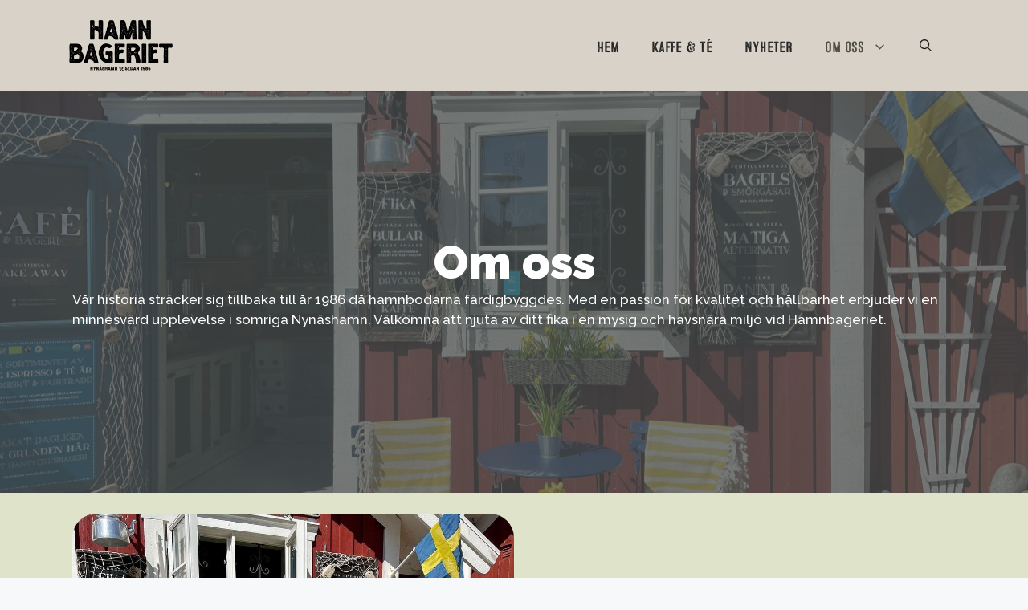

--- FILE ---
content_type: text/html; charset=UTF-8
request_url: https://hamnbageriet-nynashamn.se/om-oss/
body_size: 73710
content:
<!DOCTYPE html>
<html lang="sv-SE">
<head><script data-no-optimize="1">var litespeed_docref=sessionStorage.getItem("litespeed_docref");litespeed_docref&&(Object.defineProperty(document,"referrer",{get:function(){return litespeed_docref}}),sessionStorage.removeItem("litespeed_docref"));</script>
	<meta charset="UTF-8">
	<meta name='robots' content='index, follow, max-image-preview:large, max-snippet:-1, max-video-preview:-1' />
<meta name="viewport" content="width=device-width, initial-scale=1">
	<!-- This site is optimized with the Yoast SEO plugin v26.8 - https://yoast.com/product/yoast-seo-wordpress/ -->
	<title>Om oss - Hamnbageriet</title>
	<link rel="canonical" href="https://hamnbageriet-nynashamn.se/om-oss/" />
	<meta property="og:locale" content="sv_SE" />
	<meta property="og:type" content="article" />
	<meta property="og:title" content="Om oss - Hamnbageriet" />
	<meta property="og:description" content="Om oss Vår historia sträcker sig tillbaka till år 1986 då hamnbodarna färdigbyggdes. Med en passion för kvalitet och hållbarhet erbjuder vi en minnesvärd upplevelse i somriga Nynäshamn. Välkomna att njuta av ditt fika i en mysig och havsnära miljö vid Hamnbageriet. Hamnbageriets historia Välkommen till Hamnbageriet &#8211; en del av Nynäshamns historia sedan år ... Läs mer" />
	<meta property="og:url" content="https://hamnbageriet-nynashamn.se/om-oss/" />
	<meta property="og:site_name" content="Hamnbageriet" />
	<meta property="article:publisher" content="https://www.facebook.com/hamnbageriet.nynashamn/" />
	<meta property="article:modified_time" content="2024-02-28T21:40:42+00:00" />
	<meta property="og:image" content="https://hamnbageriet-nynashamn.se/wp-content/uploads/2024/02/hamnbodarna-nynashamn.jpg" />
	<meta name="twitter:card" content="summary_large_image" />
	<script type="application/ld+json" class="yoast-schema-graph">{"@context":"https://schema.org","@graph":[{"@type":"WebPage","@id":"https://hamnbageriet-nynashamn.se/om-oss/","url":"https://hamnbageriet-nynashamn.se/om-oss/","name":"Om oss - Hamnbageriet","isPartOf":{"@id":"https://hamnbageriet-nynashamn.se/#website"},"primaryImageOfPage":{"@id":"https://hamnbageriet-nynashamn.se/om-oss/#primaryimage"},"image":{"@id":"https://hamnbageriet-nynashamn.se/om-oss/#primaryimage"},"thumbnailUrl":"https://hamnbageriet-nynashamn.se/wp-content/uploads/2024/02/hamnbodarna-nynashamn.jpg","datePublished":"2024-02-17T14:50:33+00:00","dateModified":"2024-02-28T21:40:42+00:00","breadcrumb":{"@id":"https://hamnbageriet-nynashamn.se/om-oss/#breadcrumb"},"inLanguage":"sv-SE","potentialAction":[{"@type":"ReadAction","target":["https://hamnbageriet-nynashamn.se/om-oss/"]}]},{"@type":"ImageObject","inLanguage":"sv-SE","@id":"https://hamnbageriet-nynashamn.se/om-oss/#primaryimage","url":"https://hamnbageriet-nynashamn.se/wp-content/uploads/2024/02/hamnbodarna-nynashamn.jpg","contentUrl":"https://hamnbageriet-nynashamn.se/wp-content/uploads/2024/02/hamnbodarna-nynashamn.jpg","width":1080,"height":1350,"caption":"hamnbodarna-nynäshamn"},{"@type":"BreadcrumbList","@id":"https://hamnbageriet-nynashamn.se/om-oss/#breadcrumb","itemListElement":[{"@type":"ListItem","position":1,"name":"Hem","item":"https://hamnbageriet-nynashamn.se/"},{"@type":"ListItem","position":2,"name":"Om oss"}]},{"@type":"WebSite","@id":"https://hamnbageriet-nynashamn.se/#website","url":"https://hamnbageriet-nynashamn.se/","name":"Hamnbageriet Nynäshamn","description":"Fika i Nynäshamn","publisher":{"@id":"https://hamnbageriet-nynashamn.se/#organization"},"potentialAction":[{"@type":"SearchAction","target":{"@type":"EntryPoint","urlTemplate":"https://hamnbageriet-nynashamn.se/?s={search_term_string}"},"query-input":{"@type":"PropertyValueSpecification","valueRequired":true,"valueName":"search_term_string"}}],"inLanguage":"sv-SE"},{"@type":"Organization","@id":"https://hamnbageriet-nynashamn.se/#organization","name":"Hamnbageriet Nynäshamn","url":"https://hamnbageriet-nynashamn.se/","logo":{"@type":"ImageObject","inLanguage":"sv-SE","@id":"https://hamnbageriet-nynashamn.se/#/schema/logo/image/","url":"https://hamnbageriet-nynashamn.se/wp-content/uploads/2024/02/cropped-Hamnbageriet-logga-nynashamn-cafe-bageri-a-1.png","contentUrl":"https://hamnbageriet-nynashamn.se/wp-content/uploads/2024/02/cropped-Hamnbageriet-logga-nynashamn-cafe-bageri-a-1.png","width":1000,"height":531,"caption":"Hamnbageriet Nynäshamn"},"image":{"@id":"https://hamnbageriet-nynashamn.se/#/schema/logo/image/"},"sameAs":["https://www.facebook.com/hamnbageriet.nynashamn/","https://www.instagram.com/hamnbageriet.nynashamn/"]}]}</script>
	<!-- / Yoast SEO plugin. -->


<link rel='dns-prefetch' href='//www.googletagmanager.com' />
<link href='https://fonts.gstatic.com' crossorigin rel='preconnect' />
<link href='https://fonts.googleapis.com' crossorigin rel='preconnect' />
<link rel="alternate" type="application/rss+xml" title="Hamnbageriet &raquo; Webbflöde" href="https://hamnbageriet-nynashamn.se/feed/" />
<link rel="alternate" type="application/rss+xml" title="Hamnbageriet &raquo; Kommentarsflöde" href="https://hamnbageriet-nynashamn.se/comments/feed/" />
<link rel="alternate" title="oEmbed (JSON)" type="application/json+oembed" href="https://hamnbageriet-nynashamn.se/wp-json/oembed/1.0/embed?url=https%3A%2F%2Fhamnbageriet-nynashamn.se%2Fom-oss%2F" />
<link rel="alternate" title="oEmbed (XML)" type="text/xml+oembed" href="https://hamnbageriet-nynashamn.se/wp-json/oembed/1.0/embed?url=https%3A%2F%2Fhamnbageriet-nynashamn.se%2Fom-oss%2F&#038;format=xml" />
<style id='wp-img-auto-sizes-contain-inline-css'>
img:is([sizes=auto i],[sizes^="auto," i]){contain-intrinsic-size:3000px 1500px}
/*# sourceURL=wp-img-auto-sizes-contain-inline-css */
</style>

<style id='cf-frontend-style-inline-css'>
@font-face {
	font-family: 'Microbrew Three';
	font-weight: 400;
	src: url('https://hamnbageriet-nynashamn.se/wp-content/uploads/2024/02/Microbrew-Three.otf') format('OpenType');
}
@font-face {
	font-family: 'Microbrew Four';
	font-weight: 400;
	src: url('https://hamnbageriet-nynashamn.se/wp-content/uploads/2024/02/Microbrew-Four.otf') format('OpenType');
}
@font-face {
	font-family: 'Brushed';
	font-weight: 400;
	src: url('https://hamnbageriet-nynashamn.se/wp-content/uploads/2024/02/Brushed.ttf') format('truetype');
}
/*# sourceURL=cf-frontend-style-inline-css */
</style>
<style id='wp-emoji-styles-inline-css'>

	img.wp-smiley, img.emoji {
		display: inline !important;
		border: none !important;
		box-shadow: none !important;
		height: 1em !important;
		width: 1em !important;
		margin: 0 0.07em !important;
		vertical-align: -0.1em !important;
		background: none !important;
		padding: 0 !important;
	}
/*# sourceURL=wp-emoji-styles-inline-css */
</style>
<link rel='stylesheet' id='wp-block-library-css' href='https://hamnbageriet-nynashamn.se/wp-includes/css/dist/block-library/style.min.css?ver=2dcb6b56e99eff8f6566c195990912fb' media='all' />
<style id='global-styles-inline-css'>
:root{--wp--preset--aspect-ratio--square: 1;--wp--preset--aspect-ratio--4-3: 4/3;--wp--preset--aspect-ratio--3-4: 3/4;--wp--preset--aspect-ratio--3-2: 3/2;--wp--preset--aspect-ratio--2-3: 2/3;--wp--preset--aspect-ratio--16-9: 16/9;--wp--preset--aspect-ratio--9-16: 9/16;--wp--preset--color--black: #000000;--wp--preset--color--cyan-bluish-gray: #abb8c3;--wp--preset--color--white: #ffffff;--wp--preset--color--pale-pink: #f78da7;--wp--preset--color--vivid-red: #cf2e2e;--wp--preset--color--luminous-vivid-orange: #ff6900;--wp--preset--color--luminous-vivid-amber: #fcb900;--wp--preset--color--light-green-cyan: #7bdcb5;--wp--preset--color--vivid-green-cyan: #00d084;--wp--preset--color--pale-cyan-blue: #8ed1fc;--wp--preset--color--vivid-cyan-blue: #0693e3;--wp--preset--color--vivid-purple: #9b51e0;--wp--preset--color--contrast: var(--contrast);--wp--preset--color--contrast-2: var(--contrast-2);--wp--preset--color--contrast-3: var(--contrast-3);--wp--preset--color--base: var(--base);--wp--preset--color--base-2: var(--base-2);--wp--preset--color--base-3: var(--base-3);--wp--preset--color--accent: var(--accent);--wp--preset--gradient--vivid-cyan-blue-to-vivid-purple: linear-gradient(135deg,rgb(6,147,227) 0%,rgb(155,81,224) 100%);--wp--preset--gradient--light-green-cyan-to-vivid-green-cyan: linear-gradient(135deg,rgb(122,220,180) 0%,rgb(0,208,130) 100%);--wp--preset--gradient--luminous-vivid-amber-to-luminous-vivid-orange: linear-gradient(135deg,rgb(252,185,0) 0%,rgb(255,105,0) 100%);--wp--preset--gradient--luminous-vivid-orange-to-vivid-red: linear-gradient(135deg,rgb(255,105,0) 0%,rgb(207,46,46) 100%);--wp--preset--gradient--very-light-gray-to-cyan-bluish-gray: linear-gradient(135deg,rgb(238,238,238) 0%,rgb(169,184,195) 100%);--wp--preset--gradient--cool-to-warm-spectrum: linear-gradient(135deg,rgb(74,234,220) 0%,rgb(151,120,209) 20%,rgb(207,42,186) 40%,rgb(238,44,130) 60%,rgb(251,105,98) 80%,rgb(254,248,76) 100%);--wp--preset--gradient--blush-light-purple: linear-gradient(135deg,rgb(255,206,236) 0%,rgb(152,150,240) 100%);--wp--preset--gradient--blush-bordeaux: linear-gradient(135deg,rgb(254,205,165) 0%,rgb(254,45,45) 50%,rgb(107,0,62) 100%);--wp--preset--gradient--luminous-dusk: linear-gradient(135deg,rgb(255,203,112) 0%,rgb(199,81,192) 50%,rgb(65,88,208) 100%);--wp--preset--gradient--pale-ocean: linear-gradient(135deg,rgb(255,245,203) 0%,rgb(182,227,212) 50%,rgb(51,167,181) 100%);--wp--preset--gradient--electric-grass: linear-gradient(135deg,rgb(202,248,128) 0%,rgb(113,206,126) 100%);--wp--preset--gradient--midnight: linear-gradient(135deg,rgb(2,3,129) 0%,rgb(40,116,252) 100%);--wp--preset--font-size--small: 13px;--wp--preset--font-size--medium: 20px;--wp--preset--font-size--large: 36px;--wp--preset--font-size--x-large: 42px;--wp--preset--spacing--20: 0.44rem;--wp--preset--spacing--30: 0.67rem;--wp--preset--spacing--40: 1rem;--wp--preset--spacing--50: 1.5rem;--wp--preset--spacing--60: 2.25rem;--wp--preset--spacing--70: 3.38rem;--wp--preset--spacing--80: 5.06rem;--wp--preset--shadow--natural: 6px 6px 9px rgba(0, 0, 0, 0.2);--wp--preset--shadow--deep: 12px 12px 50px rgba(0, 0, 0, 0.4);--wp--preset--shadow--sharp: 6px 6px 0px rgba(0, 0, 0, 0.2);--wp--preset--shadow--outlined: 6px 6px 0px -3px rgb(255, 255, 255), 6px 6px rgb(0, 0, 0);--wp--preset--shadow--crisp: 6px 6px 0px rgb(0, 0, 0);}:where(.is-layout-flex){gap: 0.5em;}:where(.is-layout-grid){gap: 0.5em;}body .is-layout-flex{display: flex;}.is-layout-flex{flex-wrap: wrap;align-items: center;}.is-layout-flex > :is(*, div){margin: 0;}body .is-layout-grid{display: grid;}.is-layout-grid > :is(*, div){margin: 0;}:where(.wp-block-columns.is-layout-flex){gap: 2em;}:where(.wp-block-columns.is-layout-grid){gap: 2em;}:where(.wp-block-post-template.is-layout-flex){gap: 1.25em;}:where(.wp-block-post-template.is-layout-grid){gap: 1.25em;}.has-black-color{color: var(--wp--preset--color--black) !important;}.has-cyan-bluish-gray-color{color: var(--wp--preset--color--cyan-bluish-gray) !important;}.has-white-color{color: var(--wp--preset--color--white) !important;}.has-pale-pink-color{color: var(--wp--preset--color--pale-pink) !important;}.has-vivid-red-color{color: var(--wp--preset--color--vivid-red) !important;}.has-luminous-vivid-orange-color{color: var(--wp--preset--color--luminous-vivid-orange) !important;}.has-luminous-vivid-amber-color{color: var(--wp--preset--color--luminous-vivid-amber) !important;}.has-light-green-cyan-color{color: var(--wp--preset--color--light-green-cyan) !important;}.has-vivid-green-cyan-color{color: var(--wp--preset--color--vivid-green-cyan) !important;}.has-pale-cyan-blue-color{color: var(--wp--preset--color--pale-cyan-blue) !important;}.has-vivid-cyan-blue-color{color: var(--wp--preset--color--vivid-cyan-blue) !important;}.has-vivid-purple-color{color: var(--wp--preset--color--vivid-purple) !important;}.has-black-background-color{background-color: var(--wp--preset--color--black) !important;}.has-cyan-bluish-gray-background-color{background-color: var(--wp--preset--color--cyan-bluish-gray) !important;}.has-white-background-color{background-color: var(--wp--preset--color--white) !important;}.has-pale-pink-background-color{background-color: var(--wp--preset--color--pale-pink) !important;}.has-vivid-red-background-color{background-color: var(--wp--preset--color--vivid-red) !important;}.has-luminous-vivid-orange-background-color{background-color: var(--wp--preset--color--luminous-vivid-orange) !important;}.has-luminous-vivid-amber-background-color{background-color: var(--wp--preset--color--luminous-vivid-amber) !important;}.has-light-green-cyan-background-color{background-color: var(--wp--preset--color--light-green-cyan) !important;}.has-vivid-green-cyan-background-color{background-color: var(--wp--preset--color--vivid-green-cyan) !important;}.has-pale-cyan-blue-background-color{background-color: var(--wp--preset--color--pale-cyan-blue) !important;}.has-vivid-cyan-blue-background-color{background-color: var(--wp--preset--color--vivid-cyan-blue) !important;}.has-vivid-purple-background-color{background-color: var(--wp--preset--color--vivid-purple) !important;}.has-black-border-color{border-color: var(--wp--preset--color--black) !important;}.has-cyan-bluish-gray-border-color{border-color: var(--wp--preset--color--cyan-bluish-gray) !important;}.has-white-border-color{border-color: var(--wp--preset--color--white) !important;}.has-pale-pink-border-color{border-color: var(--wp--preset--color--pale-pink) !important;}.has-vivid-red-border-color{border-color: var(--wp--preset--color--vivid-red) !important;}.has-luminous-vivid-orange-border-color{border-color: var(--wp--preset--color--luminous-vivid-orange) !important;}.has-luminous-vivid-amber-border-color{border-color: var(--wp--preset--color--luminous-vivid-amber) !important;}.has-light-green-cyan-border-color{border-color: var(--wp--preset--color--light-green-cyan) !important;}.has-vivid-green-cyan-border-color{border-color: var(--wp--preset--color--vivid-green-cyan) !important;}.has-pale-cyan-blue-border-color{border-color: var(--wp--preset--color--pale-cyan-blue) !important;}.has-vivid-cyan-blue-border-color{border-color: var(--wp--preset--color--vivid-cyan-blue) !important;}.has-vivid-purple-border-color{border-color: var(--wp--preset--color--vivid-purple) !important;}.has-vivid-cyan-blue-to-vivid-purple-gradient-background{background: var(--wp--preset--gradient--vivid-cyan-blue-to-vivid-purple) !important;}.has-light-green-cyan-to-vivid-green-cyan-gradient-background{background: var(--wp--preset--gradient--light-green-cyan-to-vivid-green-cyan) !important;}.has-luminous-vivid-amber-to-luminous-vivid-orange-gradient-background{background: var(--wp--preset--gradient--luminous-vivid-amber-to-luminous-vivid-orange) !important;}.has-luminous-vivid-orange-to-vivid-red-gradient-background{background: var(--wp--preset--gradient--luminous-vivid-orange-to-vivid-red) !important;}.has-very-light-gray-to-cyan-bluish-gray-gradient-background{background: var(--wp--preset--gradient--very-light-gray-to-cyan-bluish-gray) !important;}.has-cool-to-warm-spectrum-gradient-background{background: var(--wp--preset--gradient--cool-to-warm-spectrum) !important;}.has-blush-light-purple-gradient-background{background: var(--wp--preset--gradient--blush-light-purple) !important;}.has-blush-bordeaux-gradient-background{background: var(--wp--preset--gradient--blush-bordeaux) !important;}.has-luminous-dusk-gradient-background{background: var(--wp--preset--gradient--luminous-dusk) !important;}.has-pale-ocean-gradient-background{background: var(--wp--preset--gradient--pale-ocean) !important;}.has-electric-grass-gradient-background{background: var(--wp--preset--gradient--electric-grass) !important;}.has-midnight-gradient-background{background: var(--wp--preset--gradient--midnight) !important;}.has-small-font-size{font-size: var(--wp--preset--font-size--small) !important;}.has-medium-font-size{font-size: var(--wp--preset--font-size--medium) !important;}.has-large-font-size{font-size: var(--wp--preset--font-size--large) !important;}.has-x-large-font-size{font-size: var(--wp--preset--font-size--x-large) !important;}
/*# sourceURL=global-styles-inline-css */
</style>

<style id='classic-theme-styles-inline-css'>
/*! This file is auto-generated */
.wp-block-button__link{color:#fff;background-color:#32373c;border-radius:9999px;box-shadow:none;text-decoration:none;padding:calc(.667em + 2px) calc(1.333em + 2px);font-size:1.125em}.wp-block-file__button{background:#32373c;color:#fff;text-decoration:none}
/*# sourceURL=/wp-includes/css/classic-themes.min.css */
</style>
<link rel='stylesheet' id='labb-frontend-styles-css' href='https://hamnbageriet-nynashamn.se/wp-content/plugins/addons-for-beaver-builder/assets/css/labb-frontend.css?ver=3.9.2' media='all' />
<link rel='stylesheet' id='labb-icomoon-styles-css' href='https://hamnbageriet-nynashamn.se/wp-content/plugins/addons-for-beaver-builder/assets/css/icomoon.css?ver=3.9.2' media='all' />
<link rel='stylesheet' id='slick-css' href='https://hamnbageriet-nynashamn.se/wp-content/plugins/addons-for-beaver-builder/assets/css/slick.css?ver=3.9.2' media='all' />
<link rel='stylesheet' id='fl-builder-layout-190-css' href='https://hamnbageriet-nynashamn.se/wp-content/uploads/bb-plugin/cache/190-layout.css?ver=eb9e104a70f0ed736c38f0723d5008ef' media='all' />
<link rel='stylesheet' id='generate-widget-areas-css' href='https://hamnbageriet-nynashamn.se/wp-content/themes/generatepress/assets/css/components/widget-areas.min.css?ver=3.5.1' media='all' />
<link rel='stylesheet' id='generate-style-css' href='https://hamnbageriet-nynashamn.se/wp-content/themes/generatepress/assets/css/main.min.css?ver=3.5.1' media='all' />
<style id='generate-style-inline-css'>
body{background-color:var(--base-2);color:var(--contrast);}a{color:#888b6b;}a:hover, a:focus{text-decoration:underline;}.entry-title a, .site-branding a, a.button, .wp-block-button__link, .main-navigation a{text-decoration:none;}a:hover, a:focus, a:active{color:#A7AA83;}.wp-block-group__inner-container{max-width:1200px;margin-left:auto;margin-right:auto;}.site-header .header-image{width:140px;}.generate-back-to-top{font-size:20px;border-radius:3px;position:fixed;bottom:30px;right:30px;line-height:40px;width:40px;text-align:center;z-index:10;transition:opacity 300ms ease-in-out;opacity:0.1;transform:translateY(1000px);}.generate-back-to-top__show{opacity:1;transform:translateY(0);}:root{--contrast:#222222;--contrast-2:#9b9bbf;--contrast-3:#b2b2be;--base:#f0f0f0;--base-2:#f7f8f9;--base-3:#ffffff;--accent:#4a4b3a;}:root .has-contrast-color{color:var(--contrast);}:root .has-contrast-background-color{background-color:var(--contrast);}:root .has-contrast-2-color{color:var(--contrast-2);}:root .has-contrast-2-background-color{background-color:var(--contrast-2);}:root .has-contrast-3-color{color:var(--contrast-3);}:root .has-contrast-3-background-color{background-color:var(--contrast-3);}:root .has-base-color{color:var(--base);}:root .has-base-background-color{background-color:var(--base);}:root .has-base-2-color{color:var(--base-2);}:root .has-base-2-background-color{background-color:var(--base-2);}:root .has-base-3-color{color:var(--base-3);}:root .has-base-3-background-color{background-color:var(--base-3);}:root .has-accent-color{color:var(--accent);}:root .has-accent-background-color{background-color:var(--accent);}.gp-modal:not(.gp-modal--open):not(.gp-modal--transition){display:none;}.gp-modal--transition:not(.gp-modal--open){pointer-events:none;}.gp-modal-overlay:not(.gp-modal-overlay--open):not(.gp-modal--transition){display:none;}.gp-modal__overlay{display:none;position:fixed;top:0;left:0;right:0;bottom:0;background:rgba(0,0,0,0.2);display:flex;justify-content:center;align-items:center;z-index:10000;backdrop-filter:blur(3px);transition:opacity 500ms ease;opacity:0;}.gp-modal--open:not(.gp-modal--transition) .gp-modal__overlay{opacity:1;}.gp-modal__container{max-width:100%;max-height:100vh;transform:scale(0.9);transition:transform 500ms ease;padding:0 10px;}.gp-modal--open:not(.gp-modal--transition) .gp-modal__container{transform:scale(1);}.search-modal-fields{display:flex;}.gp-search-modal .gp-modal__overlay{align-items:flex-start;padding-top:25vh;background:var(--gp-search-modal-overlay-bg-color);}.search-modal-form{width:500px;max-width:100%;background-color:var(--gp-search-modal-bg-color);color:var(--gp-search-modal-text-color);}.search-modal-form .search-field, .search-modal-form .search-field:focus{width:100%;height:60px;background-color:transparent;border:0;appearance:none;color:currentColor;}.search-modal-fields button, .search-modal-fields button:active, .search-modal-fields button:focus, .search-modal-fields button:hover{background-color:transparent;border:0;color:currentColor;width:60px;}body, button, input, select, textarea{font-family:Raleway, sans-serif;font-weight:500;}.top-bar{background-color:#636363;color:#ffffff;}.top-bar a{color:#ffffff;}.top-bar a:hover{color:#303030;}.site-header{background-color:#D8D2C8;}.main-title a,.main-title a:hover{color:var(--contrast);}.site-description{color:var(--contrast-2);}.mobile-menu-control-wrapper .menu-toggle,.mobile-menu-control-wrapper .menu-toggle:hover,.mobile-menu-control-wrapper .menu-toggle:focus,.has-inline-mobile-toggle #site-navigation.toggled{background-color:rgba(0, 0, 0, 0.02);}.main-navigation,.main-navigation ul ul{background-color:#D8D2C8;}.main-navigation .main-nav ul li a, .main-navigation .menu-toggle, .main-navigation .menu-bar-items{color:var(--contrast);}.main-navigation .main-nav ul li:not([class*="current-menu-"]):hover > a, .main-navigation .main-nav ul li:not([class*="current-menu-"]):focus > a, .main-navigation .main-nav ul li.sfHover:not([class*="current-menu-"]) > a, .main-navigation .menu-bar-item:hover > a, .main-navigation .menu-bar-item.sfHover > a{color:var(--accent);}button.menu-toggle:hover,button.menu-toggle:focus{color:var(--contrast);}.main-navigation .main-nav ul li[class*="current-menu-"] > a{color:var(--accent);}.navigation-search input[type="search"],.navigation-search input[type="search"]:active, .navigation-search input[type="search"]:focus, .main-navigation .main-nav ul li.search-item.active > a, .main-navigation .menu-bar-items .search-item.active > a{color:var(--accent);}.main-navigation ul ul{background-color:var(--base);}.separate-containers .inside-article, .separate-containers .comments-area, .separate-containers .page-header, .one-container .container, .separate-containers .paging-navigation, .inside-page-header{background-color:#F6F6F4;}.entry-title a{color:var(--contrast);}.entry-title a:hover{color:var(--contrast-2);}.entry-meta{color:var(--contrast-2);}.sidebar .widget{background-color:var(--base-3);}.footer-widgets{background-color:#D8D2C8;}.site-info{background-color:#dfe3ca;}input[type="text"],input[type="email"],input[type="url"],input[type="password"],input[type="search"],input[type="tel"],input[type="number"],textarea,select{color:var(--contrast);background-color:var(--base-2);border-color:var(--base);}input[type="text"]:focus,input[type="email"]:focus,input[type="url"]:focus,input[type="password"]:focus,input[type="search"]:focus,input[type="tel"]:focus,input[type="number"]:focus,textarea:focus,select:focus{color:var(--contrast);background-color:var(--base-2);border-color:var(--contrast-3);}button,html input[type="button"],input[type="reset"],input[type="submit"],a.button,a.wp-block-button__link:not(.has-background){color:#ffffff;background-color:#55555e;}button:hover,html input[type="button"]:hover,input[type="reset"]:hover,input[type="submit"]:hover,a.button:hover,button:focus,html input[type="button"]:focus,input[type="reset"]:focus,input[type="submit"]:focus,a.button:focus,a.wp-block-button__link:not(.has-background):active,a.wp-block-button__link:not(.has-background):focus,a.wp-block-button__link:not(.has-background):hover{color:#ffffff;background-color:#3f4047;}a.generate-back-to-top{background-color:rgba( 0,0,0,0.4 );color:#ffffff;}a.generate-back-to-top:hover,a.generate-back-to-top:focus{background-color:rgba( 0,0,0,0.6 );color:#ffffff;}:root{--gp-search-modal-bg-color:var(--base-3);--gp-search-modal-text-color:var(--contrast);--gp-search-modal-overlay-bg-color:rgba(0,0,0,0.2);}@media (max-width:768px){.main-navigation .menu-bar-item:hover > a, .main-navigation .menu-bar-item.sfHover > a{background:none;color:var(--contrast);}}.nav-below-header .main-navigation .inside-navigation.grid-container, .nav-above-header .main-navigation .inside-navigation.grid-container{padding:0px 20px 0px 20px;}.site-main .wp-block-group__inner-container{padding:40px;}.separate-containers .paging-navigation{padding-top:20px;padding-bottom:20px;}.entry-content .alignwide, body:not(.no-sidebar) .entry-content .alignfull{margin-left:-40px;width:calc(100% + 80px);max-width:calc(100% + 80px);}.rtl .menu-item-has-children .dropdown-menu-toggle{padding-left:20px;}.rtl .main-navigation .main-nav ul li.menu-item-has-children > a{padding-right:20px;}@media (max-width:768px){.separate-containers .inside-article, .separate-containers .comments-area, .separate-containers .page-header, .separate-containers .paging-navigation, .one-container .site-content, .inside-page-header{padding:30px;}.site-main .wp-block-group__inner-container{padding:30px;}.inside-top-bar{padding-right:30px;padding-left:30px;}.inside-header{padding-right:30px;padding-left:30px;}.widget-area .widget{padding-top:30px;padding-right:30px;padding-bottom:30px;padding-left:30px;}.footer-widgets-container{padding-top:30px;padding-right:30px;padding-bottom:30px;padding-left:30px;}.inside-site-info{padding-right:30px;padding-left:30px;}.entry-content .alignwide, body:not(.no-sidebar) .entry-content .alignfull{margin-left:-30px;width:calc(100% + 60px);max-width:calc(100% + 60px);}.one-container .site-main .paging-navigation{margin-bottom:20px;}}/* End cached CSS */.is-right-sidebar{width:30%;}.is-left-sidebar{width:30%;}.site-content .content-area{width:100%;}@media (max-width:768px){.main-navigation .menu-toggle,.sidebar-nav-mobile:not(#sticky-placeholder){display:block;}.main-navigation ul,.gen-sidebar-nav,.main-navigation:not(.slideout-navigation):not(.toggled) .main-nav > ul,.has-inline-mobile-toggle #site-navigation .inside-navigation > *:not(.navigation-search):not(.main-nav){display:none;}.nav-align-right .inside-navigation,.nav-align-center .inside-navigation{justify-content:space-between;}.has-inline-mobile-toggle .mobile-menu-control-wrapper{display:flex;flex-wrap:wrap;}.has-inline-mobile-toggle .inside-header{flex-direction:row;text-align:left;flex-wrap:wrap;}.has-inline-mobile-toggle .header-widget,.has-inline-mobile-toggle #site-navigation{flex-basis:100%;}.nav-float-left .has-inline-mobile-toggle #site-navigation{order:10;}}
/*# sourceURL=generate-style-inline-css */
</style>
<link rel='stylesheet' id='generate-child-css' href='https://hamnbageriet-nynashamn.se/wp-content/themes/generatepress-child/style.css?ver=1707675596' media='all' />
<link rel='stylesheet' id='generate-google-fonts-css' href='https://fonts.googleapis.com/css?family=Raleway%3A100%2C200%2C300%2Cregular%2C500%2C600%2C700%2C800%2C900%2C100italic%2C200italic%2C300italic%2Citalic%2C500italic%2C600italic%2C700italic%2C800italic%2C900italic&#038;display=auto&#038;ver=3.5.1' media='all' />
<link rel='stylesheet' id='animate-css' href='https://hamnbageriet-nynashamn.se/wp-content/plugins/addons-for-beaver-builder/assets/css/animate.css?ver=3.9.2' media='all' />
<link rel='stylesheet' id='fl-builder-google-fonts-e8af89d21fe022f36a92fbfd83e5c544-css' href='//fonts.googleapis.com/css?family=Raleway%3A800%2C900%2C600%2C500%2C700&#038;ver=6.9' media='all' />
<script src="https://hamnbageriet-nynashamn.se/wp-includes/js/jquery/jquery.min.js?ver=3.7.1" id="jquery-core-js"></script>
<script src="https://hamnbageriet-nynashamn.se/wp-includes/js/jquery/jquery-migrate.min.js?ver=3.4.1" id="jquery-migrate-js"></script>

<!-- Kodblock för ”Google-tagg (gtag.js)” tillagt av Site Kit -->
<!-- Kodblock för ”Google Analytics” tillagt av Site Kit -->
<script src="https://www.googletagmanager.com/gtag/js?id=GT-NF7JHNH" id="google_gtagjs-js" async></script>
<script id="google_gtagjs-js-after">
window.dataLayer = window.dataLayer || [];function gtag(){dataLayer.push(arguments);}
gtag("set","linker",{"domains":["hamnbageriet-nynashamn.se"]});
gtag("js", new Date());
gtag("set", "developer_id.dZTNiMT", true);
gtag("config", "GT-NF7JHNH");
//# sourceURL=google_gtagjs-js-after
</script>
<link rel="https://api.w.org/" href="https://hamnbageriet-nynashamn.se/wp-json/" /><link rel="alternate" title="JSON" type="application/json" href="https://hamnbageriet-nynashamn.se/wp-json/wp/v2/pages/190" /><link rel="EditURI" type="application/rsd+xml" title="RSD" href="https://hamnbageriet-nynashamn.se/xmlrpc.php?rsd" />
        <script type="text/javascript">
            (function () {
                window.labb_fs = {can_use_premium_code: false};
            })();
        </script>
        <meta name="generator" content="Site Kit by Google 1.170.0" /><link rel="icon" href="https://hamnbageriet-nynashamn.se/wp-content/uploads/2024/02/cropped-hamnbageriet-cafe-fika-nynashamn-favicon-32x32.png" sizes="32x32" />
<link rel="icon" href="https://hamnbageriet-nynashamn.se/wp-content/uploads/2024/02/cropped-hamnbageriet-cafe-fika-nynashamn-favicon-192x192.png" sizes="192x192" />
<link rel="apple-touch-icon" href="https://hamnbageriet-nynashamn.se/wp-content/uploads/2024/02/cropped-hamnbageriet-cafe-fika-nynashamn-favicon-180x180.png" />
<meta name="msapplication-TileImage" content="https://hamnbageriet-nynashamn.se/wp-content/uploads/2024/02/cropped-hamnbageriet-cafe-fika-nynashamn-favicon-270x270.png" />
		<style id="wp-custom-css">
			#menu-cafe-fika-nynashamn {font-family: microbrew three;}

.main-navigation .main-nav ul li a, .main-navigation .menu-toggle, .main-navigation .menu-bar-items {font-size: 19px;}

.wp-block-social-links:not(.is-style-logos-only) .wp-social-link-instagram {background-color: #F0A61E;}


.wp-block-social-links:not(.is-style-logos-only) .wp-social-link-facebook {background-color: #F0A61E;}


.copyright-bar {display: none;}

.featured-image.page-header-image-single.grid-container.grid-parent > img {display: none;}

.entry-meta {display: none;}

html, body {
  overflow-x: hidden;
}		</style>
		</head>

<body data-rsssl=1 class="wp-singular page-template-default page page-id-190 wp-custom-logo wp-embed-responsive wp-theme-generatepress wp-child-theme-generatepress-child fl-builder no-sidebar nav-float-right separate-containers header-aligned-left dropdown-hover full-width-content" itemtype="https://schema.org/WebPage" itemscope>
	<a class="screen-reader-text skip-link" href="#content" title="Hoppa till innehåll">Hoppa till innehåll</a>		<header class="site-header has-inline-mobile-toggle" id="masthead" aria-label="Webbplats"  itemtype="https://schema.org/WPHeader" itemscope>
			<div class="inside-header grid-container">
				<div class="site-logo">
					<a href="https://hamnbageriet-nynashamn.se/" rel="home">
						<img  class="header-image is-logo-image" alt="Hamnbageriet" src="https://hamnbageriet-nynashamn.se/wp-content/uploads/2024/02/cropped-Hamnbageriet-logga-nynashamn-cafe-bageri-a-1.png" srcset="https://hamnbageriet-nynashamn.se/wp-content/uploads/2024/02/cropped-Hamnbageriet-logga-nynashamn-cafe-bageri-a-1.png 1x, https://hamnbageriet-nynashamn.se/wp-content/uploads/2024/02/cropped-Hamnbageriet-logga-nynashamn-cafe-bageri-a.png 2x" width="1000" height="531" />
					</a>
				</div>	<nav class="main-navigation mobile-menu-control-wrapper" id="mobile-menu-control-wrapper" aria-label="Slå på/av mobil">
		<div class="menu-bar-items">	<span class="menu-bar-item">
		<a href="#" role="button" aria-label="Öppna sök" data-gpmodal-trigger="gp-search"><span class="gp-icon icon-search"><svg viewBox="0 0 512 512" aria-hidden="true" xmlns="http://www.w3.org/2000/svg" width="1em" height="1em"><path fill-rule="evenodd" clip-rule="evenodd" d="M208 48c-88.366 0-160 71.634-160 160s71.634 160 160 160 160-71.634 160-160S296.366 48 208 48zM0 208C0 93.125 93.125 0 208 0s208 93.125 208 208c0 48.741-16.765 93.566-44.843 129.024l133.826 134.018c9.366 9.379 9.355 24.575-.025 33.941-9.379 9.366-24.575 9.355-33.941-.025L337.238 370.987C301.747 399.167 256.839 416 208 416 93.125 416 0 322.875 0 208z" /></svg><svg viewBox="0 0 512 512" aria-hidden="true" xmlns="http://www.w3.org/2000/svg" width="1em" height="1em"><path d="M71.029 71.029c9.373-9.372 24.569-9.372 33.942 0L256 222.059l151.029-151.03c9.373-9.372 24.569-9.372 33.942 0 9.372 9.373 9.372 24.569 0 33.942L289.941 256l151.03 151.029c9.372 9.373 9.372 24.569 0 33.942-9.373 9.372-24.569 9.372-33.942 0L256 289.941l-151.029 151.03c-9.373 9.372-24.569 9.372-33.942 0-9.372-9.373-9.372-24.569 0-33.942L222.059 256 71.029 104.971c-9.372-9.373-9.372-24.569 0-33.942z" /></svg></span></a>
	</span>
	</div>		<button data-nav="site-navigation" class="menu-toggle" aria-controls="primary-menu" aria-expanded="false">
			<span class="gp-icon icon-menu-bars"><svg viewBox="0 0 512 512" aria-hidden="true" xmlns="http://www.w3.org/2000/svg" width="1em" height="1em"><path d="M0 96c0-13.255 10.745-24 24-24h464c13.255 0 24 10.745 24 24s-10.745 24-24 24H24c-13.255 0-24-10.745-24-24zm0 160c0-13.255 10.745-24 24-24h464c13.255 0 24 10.745 24 24s-10.745 24-24 24H24c-13.255 0-24-10.745-24-24zm0 160c0-13.255 10.745-24 24-24h464c13.255 0 24 10.745 24 24s-10.745 24-24 24H24c-13.255 0-24-10.745-24-24z" /></svg><svg viewBox="0 0 512 512" aria-hidden="true" xmlns="http://www.w3.org/2000/svg" width="1em" height="1em"><path d="M71.029 71.029c9.373-9.372 24.569-9.372 33.942 0L256 222.059l151.029-151.03c9.373-9.372 24.569-9.372 33.942 0 9.372 9.373 9.372 24.569 0 33.942L289.941 256l151.03 151.029c9.372 9.373 9.372 24.569 0 33.942-9.373 9.372-24.569 9.372-33.942 0L256 289.941l-151.029 151.03c-9.373 9.372-24.569 9.372-33.942 0-9.372-9.373-9.372-24.569 0-33.942L222.059 256 71.029 104.971c-9.372-9.373-9.372-24.569 0-33.942z" /></svg></span><span class="screen-reader-text">Meny</span>		</button>
	</nav>
			<nav class="main-navigation has-menu-bar-items sub-menu-right" id="site-navigation" aria-label="Primär"  itemtype="https://schema.org/SiteNavigationElement" itemscope>
			<div class="inside-navigation grid-container">
								<button class="menu-toggle" aria-controls="primary-menu" aria-expanded="false">
					<span class="gp-icon icon-menu-bars"><svg viewBox="0 0 512 512" aria-hidden="true" xmlns="http://www.w3.org/2000/svg" width="1em" height="1em"><path d="M0 96c0-13.255 10.745-24 24-24h464c13.255 0 24 10.745 24 24s-10.745 24-24 24H24c-13.255 0-24-10.745-24-24zm0 160c0-13.255 10.745-24 24-24h464c13.255 0 24 10.745 24 24s-10.745 24-24 24H24c-13.255 0-24-10.745-24-24zm0 160c0-13.255 10.745-24 24-24h464c13.255 0 24 10.745 24 24s-10.745 24-24 24H24c-13.255 0-24-10.745-24-24z" /></svg><svg viewBox="0 0 512 512" aria-hidden="true" xmlns="http://www.w3.org/2000/svg" width="1em" height="1em"><path d="M71.029 71.029c9.373-9.372 24.569-9.372 33.942 0L256 222.059l151.029-151.03c9.373-9.372 24.569-9.372 33.942 0 9.372 9.373 9.372 24.569 0 33.942L289.941 256l151.03 151.029c9.372 9.373 9.372 24.569 0 33.942-9.373 9.372-24.569 9.372-33.942 0L256 289.941l-151.029 151.03c-9.373 9.372-24.569 9.372-33.942 0-9.372-9.373-9.372-24.569 0-33.942L222.059 256 71.029 104.971c-9.372-9.373-9.372-24.569 0-33.942z" /></svg></span><span class="mobile-menu">Meny</span>				</button>
				<div id="primary-menu" class="main-nav"><ul id="menu-cafe-fika-nynashamn" class=" menu sf-menu"><li id="menu-item-412" class="menu-item menu-item-type-custom menu-item-object-custom menu-item-home menu-item-412"><a href="https://hamnbageriet-nynashamn.se/">Hem</a></li>
<li id="menu-item-423" class="menu-item menu-item-type-custom menu-item-object-custom menu-item-423"><a href="https://hamnbageriet-nynashamn.se/kaffe-te-fika-ekologiskt-faitrade/">Kaffe &#038; Té</a></li>
<li id="menu-item-199" class="menu-item menu-item-type-post_type menu-item-object-page menu-item-199"><a href="https://hamnbageriet-nynashamn.se/nyheter-hamnbageriet-hamnbodarna-nynashamn/">Nyheter</a></li>
<li id="menu-item-201" class="menu-item menu-item-type-post_type menu-item-object-page current-menu-item page_item page-item-190 current_page_item menu-item-has-children menu-item-201"><a href="https://hamnbageriet-nynashamn.se/om-oss/" aria-current="page">Om oss<span role="presentation" class="dropdown-menu-toggle"><span class="gp-icon icon-arrow"><svg viewBox="0 0 330 512" aria-hidden="true" xmlns="http://www.w3.org/2000/svg" width="1em" height="1em"><path d="M305.913 197.085c0 2.266-1.133 4.815-2.833 6.514L171.087 335.593c-1.7 1.7-4.249 2.832-6.515 2.832s-4.815-1.133-6.515-2.832L26.064 203.599c-1.7-1.7-2.832-4.248-2.832-6.514s1.132-4.816 2.832-6.515l14.162-14.163c1.7-1.699 3.966-2.832 6.515-2.832 2.266 0 4.815 1.133 6.515 2.832l111.316 111.317 111.316-111.317c1.7-1.699 4.249-2.832 6.515-2.832s4.815 1.133 6.515 2.832l14.162 14.163c1.7 1.7 2.833 4.249 2.833 6.515z" /></svg></span></span></a>
<ul class="sub-menu">
	<li id="menu-item-482" class="menu-item menu-item-type-post_type menu-item-object-page menu-item-482"><a href="https://hamnbageriet-nynashamn.se/historia-hamnbageriet-hamnbodarna/">Historia</a></li>
	<li id="menu-item-208" class="menu-item menu-item-type-post_type menu-item-object-page menu-item-208"><a href="https://hamnbageriet-nynashamn.se/bilder-hamnbageriet-hamnbodarna/">Bildgalleri</a></li>
</ul>
</li>
</ul></div><div class="menu-bar-items">	<span class="menu-bar-item">
		<a href="#" role="button" aria-label="Öppna sök" data-gpmodal-trigger="gp-search"><span class="gp-icon icon-search"><svg viewBox="0 0 512 512" aria-hidden="true" xmlns="http://www.w3.org/2000/svg" width="1em" height="1em"><path fill-rule="evenodd" clip-rule="evenodd" d="M208 48c-88.366 0-160 71.634-160 160s71.634 160 160 160 160-71.634 160-160S296.366 48 208 48zM0 208C0 93.125 93.125 0 208 0s208 93.125 208 208c0 48.741-16.765 93.566-44.843 129.024l133.826 134.018c9.366 9.379 9.355 24.575-.025 33.941-9.379 9.366-24.575 9.355-33.941-.025L337.238 370.987C301.747 399.167 256.839 416 208 416 93.125 416 0 322.875 0 208z" /></svg><svg viewBox="0 0 512 512" aria-hidden="true" xmlns="http://www.w3.org/2000/svg" width="1em" height="1em"><path d="M71.029 71.029c9.373-9.372 24.569-9.372 33.942 0L256 222.059l151.029-151.03c9.373-9.372 24.569-9.372 33.942 0 9.372 9.373 9.372 24.569 0 33.942L289.941 256l151.03 151.029c9.372 9.373 9.372 24.569 0 33.942-9.373 9.372-24.569 9.372-33.942 0L256 289.941l-151.029 151.03c-9.373 9.372-24.569 9.372-33.942 0-9.372-9.373-9.372-24.569 0-33.942L222.059 256 71.029 104.971c-9.372-9.373-9.372-24.569 0-33.942z" /></svg></span></a>
	</span>
	</div>			</div>
		</nav>
					<div class="header-widget">
							</div>
						</div>
		</header>
		
	<div class="site grid-container container hfeed" id="page">
				<div class="site-content" id="content">
			
	<div class="content-area" id="primary">
		<main class="site-main" id="main">
			
<article id="post-190" class="post-190 page type-page status-publish" itemtype="https://schema.org/CreativeWork" itemscope>
	<div class="inside-article">
		
		<div class="entry-content" itemprop="text">
			<div class="fl-builder-content fl-builder-content-190 fl-builder-content-primary fl-builder-global-templates-locked" data-post-id="190"><section class="fl-row fl-row-full-width fl-row-bg-photo fl-node-dvxq5r0obk4l fl-row-custom-height fl-row-align-center fl-row-bg-overlay fl-row-bg-fixed" data-node="dvxq5r0obk4l">
	<div class="fl-row-content-wrap">
						<div class="fl-row-content fl-row-fixed-width fl-node-content">
		
<div class="fl-col-group fl-node-7rowb4ghi1nv" data-node="7rowb4ghi1nv">
			<div class="fl-col fl-node-cfx4ihtq9u65" data-node="cfx4ihtq9u65">
	<div class="fl-col-content fl-node-content"><section class="fl-module fl-module-heading fl-node-9mershw6tcun" data-node="9mershw6tcun">
	<div class="fl-module-content fl-node-content">
		<h1 class="fl-heading">
		<span class="fl-heading-text">Om oss</span>
	</h1>
	</div>
</section>
<div class="fl-module fl-module-rich-text fl-node-2n9pq1x5dgre" data-node="2n9pq1x5dgre">
	<div class="fl-module-content fl-node-content">
		<div class="fl-rich-text">
	<p>Vår historia sträcker sig tillbaka till år 1986 då hamnbodarna färdigbyggdes. Med en passion för kvalitet och hållbarhet erbjuder vi en minnesvärd upplevelse i somriga Nynäshamn. Välkomna att njuta av ditt fika i en mysig och havsnära miljö vid Hamnbageriet.</p>
</div>
	</div>
</div>
</div>
</div>
	</div>
		</div>
	</div>
</section>
<section class="fl-row fl-row-full-width fl-row-bg-color fl-node-17j8ntd3mz2l fl-row-default-height fl-row-align-center" data-node="17j8ntd3mz2l">
	<div class="fl-row-content-wrap">
						<div class="fl-row-content fl-row-fixed-width fl-node-content">
		
<div class="fl-col-group fl-node-lzvfhu851jc6 fl-col-group-equal-height fl-col-group-align-center fl-col-group-custom-width fl-col-group-responsive-reversed" data-node="lzvfhu851jc6">
			<div class="fl-col fl-node-s25pmljgin1u fl-col-small" data-node="s25pmljgin1u">
	<div class="fl-col-content fl-node-content"><div class="fl-module fl-module-photo fl-node-eau8dq607zv5" data-node="eau8dq607zv5">
	<div class="fl-module-content fl-node-content">
		<div class="fl-photo fl-photo-crop-square fl-photo-align-center" itemscope itemtype="https://schema.org/ImageObject">
	<div class="fl-photo-content fl-photo-img-jpg">
				<img fetchpriority="high" decoding="async" class="fl-photo-img wp-image-88 size-full" src="https://hamnbageriet-nynashamn.se/wp-content/uploads/bb-plugin/cache/hamnbodarna-nynashamn-square-6cd19bf0d75b45269acae24745bdad1a-eau8dq607zv5.jpg" alt="hamnbodarna-nynäshamn" itemprop="image" height="1350" width="1080" title="hamnbodarna-nynäshamn"  />
					</div>
	</div>
	</div>
</div>
</div>
</div>
			<div class="fl-col fl-node-n3z4q57v8pbr fl-col-small fl-col-small-custom-width" data-node="n3z4q57v8pbr">
	<div class="fl-col-content fl-node-content"><section class="fl-module fl-module-heading fl-node-mdaysiv8rqjl" data-node="mdaysiv8rqjl">
	<div class="fl-module-content fl-node-content">
		<h2 class="fl-heading">
		<span class="fl-heading-text">Hamnbageriets historia</span>
	</h2>
	</div>
</section>
<section class="fl-module fl-module-rich-text fl-node-vwm3tlzf5g28" data-node="vwm3tlzf5g28">
	<div class="fl-module-content fl-node-content">
		<div class="fl-rich-text">
	<p>Välkommen till Hamnbageriet – en del av Nynäshamns historia sedan år 1986. Vi har varit närvarande sedan hamnbodarna färdigställdes. Boden fungerade som bageri/konditori och fick under de tidigare åren olika benämningar. Sedan mitten av 90-talet är vi känt som Hamnbageriet.</p>
</div>
	</div>
</section>
<div id="kafe-nynäshamn" class="fl-module fl-module-button fl-node-lnx2fu5j96ye kafe-nynäshamn" data-node="lnx2fu5j96ye">
	<div class="fl-module-content fl-node-content">
		<div class="fl-button-wrap fl-button-width-auto fl-button-left">
			<a href="https://hamnbageriet-nynashamn.se/historia-hamnbageriet-hamnbodarna/" target="_blank" class="fl-button" rel="noopener" >
							<span class="fl-button-text">LÄS MER</span>
					</a>
</div>
	</div>
</div>
</div>
</div>
	</div>
		</div>
	</div>
</section>
<section class="fl-row fl-row-full-width fl-row-bg-color fl-node-c4d9myt3fh2r fl-row-default-height fl-row-align-center" data-node="c4d9myt3fh2r">
	<div class="fl-row-content-wrap">
						<div class="fl-row-content fl-row-fixed-width fl-node-content">
		
<div class="fl-col-group fl-node-fma9ne1pbwjh fl-col-group-equal-height fl-col-group-align-center fl-col-group-custom-width fl-col-group-responsive-reversed" data-node="fma9ne1pbwjh">
			<div class="fl-col fl-node-71w3szicpfov fl-col-small fl-col-small-custom-width" data-node="71w3szicpfov">
	<div class="fl-col-content fl-node-content"><section class="fl-module fl-module-heading fl-node-bmqu8hw1xsjy" data-node="bmqu8hw1xsjy">
	<div class="fl-module-content fl-node-content">
		<h2 class="fl-heading">
		<span class="fl-heading-text">Nybakade bullar & egentillverkade bagel-smörgåsar</span>
	</h2>
	</div>
</section>
<section class="fl-module fl-module-rich-text fl-node-q1nej6blho2m" data-node="q1nej6blho2m">
	<div class="fl-module-content fl-node-content">
		<div class="fl-rich-text">
	<p>Vårt bageri är mest känt för våra nybakade bullar och egentillverkade bagel-smörgåsar. Vår bagare bakar varje dag från grunden för att tillfredsställa våra gäster.</p>
</div>
	</div>
</section>
<div id="kafe-nynäshamn" class="fl-module fl-module-button fl-node-kdeug92poycn kafe-nynäshamn" data-node="kdeug92poycn">
	<div class="fl-module-content fl-node-content">
		<div class="fl-button-wrap fl-button-width-auto fl-button-left">
			<a href="https://hamnbageriet-nynashamn.se/bilder-hamnbageriet-hamnbodarna/" target="_blank" class="fl-button" rel="noopener" >
							<span class="fl-button-text">SE BILDER</span>
					</a>
</div>
	</div>
</div>
</div>
</div>
			<div class="fl-col fl-node-l4dwjteas52z fl-col-small-custom-width" data-node="l4dwjteas52z">
	<div class="fl-col-content fl-node-content"><div class="fl-module fl-module-photo fl-node-9zlnr7febv40" data-node="9zlnr7febv40">
	<div class="fl-module-content fl-node-content">
		<div class="fl-photo fl-photo-crop-square fl-photo-align-center" itemscope itemtype="https://schema.org/ImageObject">
	<div class="fl-photo-content fl-photo-img-jpeg">
				<img loading="lazy" decoding="async" class="fl-photo-img wp-image-345 size-full" src="https://hamnbageriet-nynashamn.se/wp-content/uploads/bb-plugin/cache/nybakade-kanelbullar-nynashamn-scaled-square-0c1d28f772cd70ef6a7c3f6bee82d090-9zlnr7febv40.jpeg" alt="nybakade-kanelbullar-nynäshamn" itemprop="image" height="2560" width="2000" title="nybakade-kanelbullar-nynäshamn"  />
					</div>
	</div>
	</div>
</div>
</div>
</div>
	</div>
		</div>
	</div>
</section>
<section class="fl-row fl-row-full-width fl-row-bg-color fl-node-7zypoeqga3v5 fl-row-default-height fl-row-align-center" data-node="7zypoeqga3v5">
	<div class="fl-row-content-wrap">
						<div class="fl-row-content fl-row-fixed-width fl-node-content">
		
<div class="fl-col-group fl-node-2s016wfco34h fl-col-group-equal-height fl-col-group-align-center fl-col-group-custom-width fl-col-group-responsive-reversed" data-node="2s016wfco34h">
			<div class="fl-col fl-node-5712yg4xwnrd fl-col-small" data-node="5712yg4xwnrd">
	<div class="fl-col-content fl-node-content"><div class="fl-module fl-module-photo fl-node-z35bpym04k9s" data-node="z35bpym04k9s">
	<div class="fl-module-content fl-node-content">
		<div class="fl-photo fl-photo-crop-square fl-photo-align-center" itemscope itemtype="https://schema.org/ImageObject">
	<div class="fl-photo-content fl-photo-img-jpeg">
				<img loading="lazy" decoding="async" class="fl-photo-img wp-image-348 size-full" src="https://hamnbageriet-nynashamn.se/wp-content/uploads/bb-plugin/cache/eko-fairtrade-kaffe-square-b7c3905ca669f89adf2ec08263a7878f-z35bpym04k9s.jpeg" alt="eko-fairtrade-kaffe" itemprop="image" height="1350" width="1080" title="eko-fairtrade-kaffe"  />
					</div>
	</div>
	</div>
</div>
</div>
</div>
			<div class="fl-col fl-node-tsdlkr87h0go fl-col-small fl-col-small-custom-width" data-node="tsdlkr87h0go">
	<div class="fl-col-content fl-node-content"><section class="fl-module fl-module-heading fl-node-yjxhd925ba60" data-node="yjxhd925ba60">
	<div class="fl-module-content fl-node-content">
		<h2 class="fl-heading">
		<span class="fl-heading-text">Hela kaffe & te sortimentet är Ekologiskt och FairTrade</span>
	</h2>
	</div>
</section>
<section class="fl-module fl-module-rich-text fl-node-hpgblskvjo51" data-node="hpgblskvjo51">
	<div class="fl-module-content fl-node-content">
		<div class="fl-rich-text">
	<p>Hela vårt kaffe- och tesortiment är Ekologiskt och FairTrade. För varje kopp du dricker så minskar du på klimatavtrycket med oss. Vår specialblandade espresso är från italienska premiumvarumärket Molinari. Med en balanserad mix av 20% robusta bönor och 80% arabica bönor garanterar vi en perfekt balans, kaffestyrka och smak i varje kopp.</p>
</div>
	</div>
</section>
<div id="kafe-nynäshamn" class="fl-module fl-module-button fl-node-u15y92oarpef kafe-nynäshamn" data-node="u15y92oarpef">
	<div class="fl-module-content fl-node-content">
		<div class="fl-button-wrap fl-button-width-auto fl-button-left">
			<a href="https://hamnbageriet-nynashamn.se/kaffe-te-fika-ekologiskt-faitrade/" target="_blank" class="fl-button" rel="noopener" >
							<span class="fl-button-text">LÄS MER</span>
					</a>
</div>
	</div>
</div>
</div>
</div>
	</div>
		</div>
	</div>
</section>
<section class="fl-row fl-row-full-width fl-row-bg-color fl-node-k15xcq8jn7ti fl-row-default-height fl-row-align-center" data-node="k15xcq8jn7ti">
	<div class="fl-row-content-wrap">
						<div class="fl-row-content fl-row-fixed-width fl-node-content">
		
<div class="fl-col-group fl-node-q9ifcue783na fl-col-group-equal-height fl-col-group-align-center fl-col-group-custom-width fl-col-group-responsive-reversed" data-node="q9ifcue783na">
			<div class="fl-col fl-node-cuv6fhisl5py fl-col-small fl-col-small-custom-width" data-node="cuv6fhisl5py">
	<div class="fl-col-content fl-node-content"><section class="fl-module fl-module-heading fl-node-zxnjid7wfs8v" data-node="zxnjid7wfs8v">
	<div class="fl-module-content fl-node-content">
		<h2 class="fl-heading">
		<span class="fl-heading-text">Interiör med antik inredning</span>
	</h2>
	</div>
</section>
<section class="fl-module fl-module-rich-text fl-node-yx4gwslhvntr" data-node="yx4gwslhvntr">
	<div class="fl-module-content fl-node-content">
		<div class="fl-rich-text">
	<p>Vår faluröda bod med antik inredning har en mysig atmosfär som tar dig tillbaka i tiden. Varje detalj är noga utvald för att skapa en välkomnande miljö.</p>
</div>
	</div>
</section>
<div id="kafe-nynäshamn" class="fl-module fl-module-button fl-node-fr5n0lyx6gtq kafe-nynäshamn" data-node="fr5n0lyx6gtq">
	<div class="fl-module-content fl-node-content">
		<div class="fl-button-wrap fl-button-width-auto fl-button-left">
			<a href="https://hamnbageriet-nynashamn.se/bilder-hamnbageriet-hamnbodarna/" target="_blank" class="fl-button" rel="noopener" >
							<span class="fl-button-text">SE BILDER</span>
					</a>
</div>
	</div>
</div>
</div>
</div>
			<div class="fl-col fl-node-7sfmint4d5y8 fl-col-small-custom-width" data-node="7sfmint4d5y8">
	<div class="fl-col-content fl-node-content"><div class="fl-module fl-module-photo fl-node-9ratzixo2ek7" data-node="9ratzixo2ek7">
	<div class="fl-module-content fl-node-content">
		<div class="fl-photo fl-photo-crop-square fl-photo-align-center" itemscope itemtype="https://schema.org/ImageObject">
	<div class="fl-photo-content fl-photo-img-jpg">
				<img loading="lazy" decoding="async" class="fl-photo-img wp-image-93 size-full" src="https://hamnbageriet-nynashamn.se/wp-content/uploads/bb-plugin/cache/vintage-antikt-nynashamn-square-42c59bef007ad28fa8c7484ba7ad758e-9ratzixo2ek7.jpg" alt="vintage-antikt-nynäshamn" itemprop="image" height="1080" width="1080" title="vintage-antikt-nynäshamn"  />
					</div>
	</div>
	</div>
</div>
</div>
</div>
	</div>
		</div>
	</div>
</section>
<section class="fl-row fl-row-full-width fl-row-bg-color fl-node-ltb65kv0p4en fl-row-default-height fl-row-align-center" data-node="ltb65kv0p4en">
	<div class="fl-row-content-wrap">
						<div class="fl-row-content fl-row-fixed-width fl-node-content">
		
<div class="fl-col-group fl-node-scbvxnlugehp fl-col-group-equal-height fl-col-group-align-center fl-col-group-custom-width fl-col-group-responsive-reversed" data-node="scbvxnlugehp">
			<div class="fl-col fl-node-vcyk1o4mz36f fl-col-small" data-node="vcyk1o4mz36f">
	<div class="fl-col-content fl-node-content"><div class="fl-module fl-module-photo fl-node-6to74njlh1mu" data-node="6to74njlh1mu">
	<div class="fl-module-content fl-node-content">
		<div class="fl-photo fl-photo-crop-square fl-photo-align-center" itemscope itemtype="https://schema.org/ImageObject">
	<div class="fl-photo-content fl-photo-img-jpg">
				<img loading="lazy" decoding="async" class="fl-photo-img wp-image-343 size-full" src="https://hamnbageriet-nynashamn.se/wp-content/uploads/bb-plugin/cache/fika-vid-kajen-bryggan-nynasham-scaled-square-96fdccc8db93d7fcf6cf0905d69112e2-6to74njlh1mu.jpg" alt="fika-vid-kajen-bryggan-nynäsham" itemprop="image" height="2560" width="1920" title="fika-vid-kajen-bryggan-nynäsham"  />
					</div>
	</div>
	</div>
</div>
</div>
</div>
			<div class="fl-col fl-node-z6gdo74icv0f fl-col-small fl-col-small-custom-width" data-node="z6gdo74icv0f">
	<div class="fl-col-content fl-node-content"><section class="fl-module fl-module-heading fl-node-3sdxmk4vi92q" data-node="3sdxmk4vi92q">
	<div class="fl-module-content fl-node-content">
		<h2 class="fl-heading">
		<span class="fl-heading-text">Idealiskt beläget nära havet</span>
	</h2>
	</div>
</section>
<section class="fl-module fl-module-rich-text fl-node-fmp902sa7n3c" data-node="fmp902sa7n3c">
	<div class="fl-module-content fl-node-content">
		<div class="fl-rich-text">
	<p>Hamnbageriet ligger i en idealisk miljö, nära till havet med en fantastisk utsikt över Nynäshamns klassiska röda kyrka på berget. Vi är också lämpligt belägna nära Gotlandsterminalen och Waxholmsbolagets båtar som tar dig ut till skärgårdsöarna såsom Nåttarö och Utö. Dessutom finns det gott om parkeringsmöjligheter runt oss, inklusive en parkering precis framför Hamnbageriet.</p>
</div>
	</div>
</section>
<div id="kafe-nynäshamn" class="fl-module fl-module-button fl-node-e4b1sx02zg5u kafe-nynäshamn" data-node="e4b1sx02zg5u">
	<div class="fl-module-content fl-node-content">
		<div class="fl-button-wrap fl-button-width-auto fl-button-left">
			<a href="https://maps.app.goo.gl/Z6gGzALboro6GbGC6" target="_blank" class="fl-button" rel="noopener" >
							<span class="fl-button-text">HITTA OSS</span>
					</a>
</div>
	</div>
</div>
</div>
</div>
	</div>
		</div>
	</div>
</section>
<div class="fl-row fl-row-fixed-width fl-row-bg-none fl-node-x5m90pewaz8q fl-row-default-height fl-row-align-center" data-node="x5m90pewaz8q">
	<div class="fl-row-content-wrap">
						<div class="fl-row-content fl-row-fixed-width fl-node-content">
		
<div class="fl-col-group fl-node-lu870yeijxr3" data-node="lu870yeijxr3">
			<div class="fl-col fl-node-wlhc6eqo58sm" data-node="wlhc6eqo58sm">
	<div class="fl-col-content fl-node-content"><div class="fl-module fl-module-heading fl-node-4sqayp18j0kn" data-node="4sqayp18j0kn">
	<div class="fl-module-content fl-node-content">
		<h2 class="fl-heading">
		<span class="fl-heading-text">Kundernas omdömen</span>
	</h2>
	</div>
</div>
<section id="fiskebodarna-hamnbodarna-nynäshamn" class="fl-module fl-module-labb-carousel fl-node-ygi4bsrq0zjh fiskebodarna-hamnbodarna-nynäshamn" data-node="ygi4bsrq0zjh">
	<div class="fl-module-content fl-node-content">
		<div id="labb-carousel-ygi4bsrq0zjh" class="labb-carousel labb-container" data-settings='{&quot;arrows&quot;:true,&quot;dots&quot;:false,&quot;autoplay&quot;:true,&quot;autoplay_speed&quot;:3000,&quot;animation_speed&quot;:600,&quot;pause_on_hover&quot;:true,&quot;display_columns&quot;:&quot;3&quot;,&quot;scroll_columns&quot;:&quot;3&quot;,&quot;gutter&quot;:&quot;10&quot;,&quot;tablet_width&quot;:&quot;800&quot;,&quot;tablet_display_columns&quot;:&quot;2&quot;,&quot;tablet_scroll_columns&quot;:&quot;2&quot;,&quot;tablet_gutter&quot;:&quot;10&quot;,&quot;mobile_width&quot;:&quot;480&quot;,&quot;mobile_display_columns&quot;:&quot;1&quot;,&quot;mobile_scroll_columns&quot;:&quot;1&quot;,&quot;mobile_gutter&quot;:&quot;5&quot;}'><div class="labb-carousel-item"><p style="text-align: center"><span style="font-size: 14px"><em>"Världens bästa konditori med de godaste, nybakade kaffebröd säljs av trevlig personal. Den lilla innegården bjuder på en fin miljö."</em></span></p>
<p style="text-align: center"><a style="color: orange">★ ★ ★ ★ ★ </a></p>
<p style="text-align: center"><a href="https://www.google.com/maps/reviews/@58.9010819,17.9519507,17z/data=!3m1!4b1!4m6!14m5!1m4!2m3!1sChdDSUhNMG9nS0VJQ0FnSUNxek15bC1nRRAB!2m1!1s0x0:0x1f31cd1cdd19e738?hl=sv&amp;entry=ttu" target="_blank" rel="noopener"><span style="font-size: 12px"><strong>Melinda,<br />Google Reviews</strong></span></a></p>
</div><!-- .labb-carousel-item --><div class="labb-carousel-item"><p style="text-align: center"><span style="font-size: 14px"><em>"Fantastiska bakverk och njutbart kaffe. En pärla i vårt Nynäshamn."</em></span></p>
<p style="text-align: center"><a style="color: orange">★ ★ ★ ★ ★</a></p>
<p style="text-align: center"><a href="https://www.facebook.com/carina.kiejstut.1/posts/127483529492782?ref=embed_post" target="_blank" rel="noopener"><span style="font-size: 12px"><strong>Carina,<br />Facebook Reviews</strong></span></a></p>
</div><!-- .labb-carousel-item --><div class="labb-carousel-item"><p style="text-align: center"><span style="font-size: 14px"><em>"Bästa bullarna på Ostkusten! Hamnbageriet serverade de godaste bullarna jag ätit på mycket länge! Personalen var dessutom trevlig och kaffet var gott! Helt klart värt ett besök!"</em></span></p>
<p style="text-align: center"><a style="color: orange">★ ★ ★ ★ ★</a></p>
<p style="text-align: center"><a href="https://www.tripadvisor.se/ShowUserReviews-g1026492-d14795248-r597643943-Hamnbageriet-Nynashamn.html" target="_blank" rel="noopener"><span style="font-size: 12px"><strong>Malin,<br />Tripadvisor Reviews</strong></span></a></p>
</div><!-- .labb-carousel-item --><div class="labb-carousel-item"><p style="text-align: center"><span style="font-size: 14px"><em>"Grymt trevlig personal och riktigt smarriga bullar. Populärt bland lokalbefolkningen. Bästa kaffet."</em></span></p>
<p style="text-align: center"><a style="color: orange">★ ★ ★ ★ ★</a></p>
<p style="text-align: center"><a href="https://www.facebook.com/viktor.darmetko.1/posts/822564638197179?ref=embed_post" target="_blank" rel="noopener"><span style="font-size: 12px"><strong>Viktor,<br />Facebook Reviews</strong></span></a></p>
</div><!-- .labb-carousel-item --><div class="labb-carousel-item"><p style="text-align: center"><span style="font-size: 14px"><em>"En ljuvlig doft av nybakat bröd och kaffe sprider sig från denna butik när man är på väg ned till hamnen. Man lockas att göra ett besök här. Stället var välbesökt och man hörde många muntra röster från kaffedrickande gäster."</em></span></p>
<p style="text-align: center"><a style="color: orange">★ ★ ★ ★ </a></p>
<p style="text-align: center"><a href="https://www.google.com/maps/reviews/@58.9010819,17.9519507,17z/data=!3m1!4b1!4m6!14m5!1m4!2m3!1sChZDSUhNMG9nS0VJQ0FnSURDX3VfV1dnEAE!2m1!1s0x0:0x1f31cd1cdd19e738?hl=sv&amp;entry=ttu" target="_blank" rel="noopener"><span style="font-size: 12px"><strong>Birgit,<br />Google Reviews</strong></span></a></p>
</div><!-- .labb-carousel-item --><div class="labb-carousel-item"><p style="text-align: center"><span style="font-size: 14px"><em>"Perfekt frukost i nybakat matbröd.<br />Passar för frukost."</em></span></p>
<p style="text-align: center"><a style="color: orange">★ ★ ★ ★ ★</a></p>
<p style="text-align: center"><a href="https://www.facebook.com/carmine.arricale.1/posts/10220530591149638?ref=embed_post" target="_blank" rel="noopener"><span style="font-size: 12px"><strong>Carmine,<br />Facebook Reviews</strong></span></a></p>
</div><!-- .labb-carousel-item --><div class="labb-carousel-item"><p style="text-align: center"><span style="font-size: 14px"><em>"Mysigt ställe vid hamnen vid bodarna. Finns nånting för alla att äta eller fika."</em></span></p>
<p style="text-align: center"><a style="color: orange">★ ★ ★  ★ </a></p>
<p style="text-align: center"><a href="https://www.google.com/maps/reviews/@58.9010819,17.9519507,17z/data=!3m1!4b1!4m6!14m5!1m4!2m3!1sChZDSUhNMG9nS0VJQ0FnSUNKMHZ1X2J3EAE!2m1!1s0x0:0x1f31cd1cdd19e738?hl=sv&amp;entry=ttu" target="_blank" rel="noopener"><span style="font-size: 12px"><strong>Annelie,<br />Google Reviews</strong></span></a></p>
</div><!-- .labb-carousel-item --><div class="labb-carousel-item"><p style="text-align: center"><span style="font-size: 14px"><em>"Best Swedish Fika<br />
in Nynäshamn!"</em></span></p>
<p style="text-align: center"><a style="color: orange">★ ★ ★ ★ ★ </a></p>
<p style="text-align: center"><a href="https://www.google.com/maps/reviews/@58.9010819,17.9519507,17z/data=!3m1!4b1!4m6!14m5!1m4!2m3!1sChdDSUhNMG9nS0VJQ0FnSUNjbDdyR293RRAB!2m1!1s0x0:0x1f31cd1cdd19e738?hl=sv&amp;entry=ttu" target="_blank" rel="noopener"><span style="font-size: 12px"><strong>Alena,<br />
Google Reviews</strong></span></a></p>
</div><!-- .labb-carousel-item --><div class="labb-carousel-item"><p style="text-align: center"><span style="font-size: 14px"><em>"Trevlig och<br />
hundvänlig personal"</em></span></p>
<p style="text-align: center"><a style="color: orange">★ ★ ★ ★ ★ </a></p>
<p style="text-align: center"><a href="https://www.google.com/maps/reviews/@58.9010819,17.9519507,17z/data=!3m1!4b1!4m6!14m5!1m4!2m3!1sChZDSUhNMG9nS0VJQ0FnSUR4LThXemZ3EAE!2m1!1s0x0:0x1f31cd1cdd19e738?hl=sv&amp;entry=ttu" target="_blank" rel="noopener"><span style="font-size: 12px"><strong>Madde,<br />
Google Reviews</strong></span></a></p>
</div><!-- .labb-carousel-item --><div class="labb-carousel-item"><p style="text-align: center"><span style="font-size: 14px"><em>"Utmärkta räkmackor<br />
och kall öl. Mums."</em></span></p>
<p style="text-align: center"><a style="color: orange">★ ★ ★ ★ </a></p>
<p style="text-align: center"><a href="https://www.google.com/maps/reviews/@58.9010819,17.9519507,17z/data=!3m1!4b1!4m6!14m5!1m4!2m3!1sChZDSUhNMG9nS0VJQ0FnSURKeDdlZFhnEAE!2m1!1s0x0:0x1f31cd1cdd19e738?hl=sv&amp;entry=ttu" target="_blank" rel="noopener"><span style="font-size: 12px"><strong>Jan,<br />
Google Reviews</strong></span></a></p>
</div><!-- .labb-carousel-item --><div class="labb-carousel-item"><p style="text-align: center"><span style="font-size: 14px"><em>"Mycket god croissant och mycket trevligt bemötande."</em></span></p>
<p style="text-align: center"><a style="color: orange">★ ★ ★ ★ ★ </a></p>
<p style="text-align: center"><a href="https://www.google.com/maps/reviews/@58.9010819,17.9519507,17z/data=!3m1!4b1!4m6!14m5!1m4!2m3!1sChdDSUhNMG9nS0VJQ0FnSUNKaHA2Vl9RRRAB!2m1!1s0x0:0x1f31cd1cdd19e738?hl=sv&amp;entry=ttu" target="_blank" rel="noopener"><span style="font-size: 12px"><strong>Mattias,<br />Google Reviews</strong></span></a></p>
</div><!-- .labb-carousel-item --><div class="labb-carousel-item"><p style="text-align: center"><span style="font-size: 14px"><em>"Jättegoda bullar,<br />mycket trevlig personal."</em></span></p>
<p style="text-align: center"><a style="color: orange">★ ★ ★ ★ ★</a></p>
<p style="text-align: center"><a href="https://www.facebook.com/maria.sallemark/posts/10158016993799191?ref=embed_post" target="_blank" rel="noopener"><span style="font-size: 12px"><strong>Maria,<br />Facebook Reviews</strong></span></a></p>
</div><!-- .labb-carousel-item --><div class="labb-carousel-item"><p style="text-align: center"><span style="font-size: 14px"><em>"Goda bullar,<br />och trevlig personal"</em></span></p>
<p style="text-align: center"><a style="color: orange">★ ★ ★ ★ ★ </a></p>
<p style="text-align: center"><a href="https://www.google.com/maps/reviews/@58.9010819,17.9519507,17z/data=!3m1!4b1!4m6!14m5!1m4!2m3!1sChZDSUhNMG9nS0VJQ0FnSURKNWY2dkh3EAE!2m1!1s0x0:0x1f31cd1cdd19e738?hl=sv&amp;entry=ttu" target="_blank" rel="noopener"><span style="font-size: 12px"><strong>Peter,<br />Google Reviews</strong></span></a></p>
</div><!-- .labb-carousel-item --><div class="labb-carousel-item"><p style="text-align: center"><span style="font-size: 14px"><em>"Underbart kaffebröd och strömmingsmackan helt utsökt!"</em></span></p>
<p style="text-align: center"><a style="color: orange">★ ★ ★ ★ ★</a></p>
<p style="text-align: center"><a href="https://www.facebook.com/permalink.php?story_fbid=10156498423469611&amp;id=718599610&amp;ref=embed_post" target="_blank" rel="noopener"><span style="font-size: 12px"><strong>Birgit,<br />Facebook Reviews</strong></span></a></p>
</div><!-- .labb-carousel-item --></div><!-- .labb-carousel -->	</div>
</section>
</div>
</div>
	</div>
		</div>
	</div>
</div>
</div>		</div>

			</div>
</article>
		</main>
	</div>

	
	</div>
</div>


<div class="site-footer footer-bar-active footer-bar-align-right">
				<div id="footer-widgets" class="site footer-widgets">
				<div class="footer-widgets-container grid-container">
					<div class="inside-footer-widgets">
							<div class="footer-widget-1">
			</div>
		<div class="footer-widget-2">
			</div>
		<div class="footer-widget-3">
			</div>
						</div>
				</div>
			</div>
					<footer class="site-info" aria-label="Webbplats"  itemtype="https://schema.org/WPFooter" itemscope>
			<div class="inside-site-info grid-container">
						<div class="footer-bar">
					</div>
						<div class="copyright-bar">
					<span class="copyright">&copy; 2026 Hamnbageriet</span> &bull; Byggt med <a href="https://generatepress.com" itemprop="url">GeneratePress</a>				</div>
			</div>
		</footer>
		</div>

<a title="Rulla till toppen" aria-label="Rulla till toppen" rel="nofollow" href="#" class="generate-back-to-top" data-scroll-speed="400" data-start-scroll="300" role="button">
					<span class="gp-icon icon-arrow-up"><svg viewBox="0 0 330 512" aria-hidden="true" xmlns="http://www.w3.org/2000/svg" width="1em" height="1em" fill-rule="evenodd" clip-rule="evenodd" stroke-linejoin="round" stroke-miterlimit="1.414"><path d="M305.863 314.916c0 2.266-1.133 4.815-2.832 6.514l-14.157 14.163c-1.699 1.7-3.964 2.832-6.513 2.832-2.265 0-4.813-1.133-6.512-2.832L164.572 224.276 53.295 335.593c-1.699 1.7-4.247 2.832-6.512 2.832-2.265 0-4.814-1.133-6.513-2.832L26.113 321.43c-1.699-1.7-2.831-4.248-2.831-6.514s1.132-4.816 2.831-6.515L158.06 176.408c1.699-1.7 4.247-2.833 6.512-2.833 2.265 0 4.814 1.133 6.513 2.833L303.03 308.4c1.7 1.7 2.832 4.249 2.832 6.515z" fill-rule="nonzero" /></svg></span>
				</a><script type="speculationrules">
{"prefetch":[{"source":"document","where":{"and":[{"href_matches":"/*"},{"not":{"href_matches":["/wp-*.php","/wp-admin/*","/wp-content/uploads/*","/wp-content/*","/wp-content/plugins/*","/wp-content/themes/generatepress-child/*","/wp-content/themes/generatepress/*","/*\\?(.+)"]}},{"not":{"selector_matches":"a[rel~=\"nofollow\"]"}},{"not":{"selector_matches":".no-prefetch, .no-prefetch a"}}]},"eagerness":"conservative"}]}
</script>
<script id="generate-a11y">!function(){"use strict";if("querySelector"in document&&"addEventListener"in window){var e=document.body;e.addEventListener("mousedown",function(){e.classList.add("using-mouse")}),e.addEventListener("keydown",function(){e.classList.remove("using-mouse")})}}();</script>	<div class="gp-modal gp-search-modal" id="gp-search">
		<div class="gp-modal__overlay" tabindex="-1" data-gpmodal-close>
			<div class="gp-modal__container">
					<form role="search" method="get" class="search-modal-form" action="https://hamnbageriet-nynashamn.se/">
		<label for="search-modal-input" class="screen-reader-text">Sök efter:</label>
		<div class="search-modal-fields">
			<input id="search-modal-input" type="search" class="search-field" placeholder="Sök …" value="" name="s" />
			<button aria-label="Sök"><span class="gp-icon icon-search"><svg viewBox="0 0 512 512" aria-hidden="true" xmlns="http://www.w3.org/2000/svg" width="1em" height="1em"><path fill-rule="evenodd" clip-rule="evenodd" d="M208 48c-88.366 0-160 71.634-160 160s71.634 160 160 160 160-71.634 160-160S296.366 48 208 48zM0 208C0 93.125 93.125 0 208 0s208 93.125 208 208c0 48.741-16.765 93.566-44.843 129.024l133.826 134.018c9.366 9.379 9.355 24.575-.025 33.941-9.379 9.366-24.575 9.355-33.941-.025L337.238 370.987C301.747 399.167 256.839 416 208 416 93.125 416 0 322.875 0 208z" /></svg></span></button>
		</div>
			</form>
				</div>
		</div>
	</div>
	<script id="labb-frontend-scripts-js-extra">
var labb_settings = {"custom_css":""};
//# sourceURL=labb-frontend-scripts-js-extra
</script>
<script src="https://hamnbageriet-nynashamn.se/wp-content/plugins/addons-for-beaver-builder/assets/js/labb-frontend.min.js?ver=3.9.2" id="labb-frontend-scripts-js"></script>
<script src="https://hamnbageriet-nynashamn.se/wp-content/plugins/addons-for-beaver-builder/assets/js/slick.min.js?ver=3.9.2" id="slick-js"></script>
<script src="https://hamnbageriet-nynashamn.se/wp-content/uploads/bb-plugin/cache/190-layout.js?ver=f53a626244a7c5013982ce87230d3a02" id="fl-builder-layout-190-js"></script>
<script id="generate-menu-js-extra">
var generatepressMenu = {"toggleOpenedSubMenus":"1","openSubMenuLabel":"\u00d6ppna undermeny","closeSubMenuLabel":"St\u00e4ng undermeny"};
//# sourceURL=generate-menu-js-extra
</script>
<script src="https://hamnbageriet-nynashamn.se/wp-content/themes/generatepress/assets/js/menu.min.js?ver=3.5.1" id="generate-menu-js"></script>
<script src="https://hamnbageriet-nynashamn.se/wp-content/themes/generatepress/assets/dist/modal.js?ver=3.5.1" id="generate-modal-js"></script>
<script id="generate-back-to-top-js-extra">
var generatepressBackToTop = {"smooth":"1"};
//# sourceURL=generate-back-to-top-js-extra
</script>
<script src="https://hamnbageriet-nynashamn.se/wp-content/themes/generatepress/assets/js/back-to-top.min.js?ver=3.5.1" id="generate-back-to-top-js"></script>
<script id="wp-emoji-settings" type="application/json">
{"baseUrl":"https://s.w.org/images/core/emoji/17.0.2/72x72/","ext":".png","svgUrl":"https://s.w.org/images/core/emoji/17.0.2/svg/","svgExt":".svg","source":{"concatemoji":"https://hamnbageriet-nynashamn.se/wp-includes/js/wp-emoji-release.min.js?ver=2dcb6b56e99eff8f6566c195990912fb"}}
</script>
<script type="module">
/*! This file is auto-generated */
const a=JSON.parse(document.getElementById("wp-emoji-settings").textContent),o=(window._wpemojiSettings=a,"wpEmojiSettingsSupports"),s=["flag","emoji"];function i(e){try{var t={supportTests:e,timestamp:(new Date).valueOf()};sessionStorage.setItem(o,JSON.stringify(t))}catch(e){}}function c(e,t,n){e.clearRect(0,0,e.canvas.width,e.canvas.height),e.fillText(t,0,0);t=new Uint32Array(e.getImageData(0,0,e.canvas.width,e.canvas.height).data);e.clearRect(0,0,e.canvas.width,e.canvas.height),e.fillText(n,0,0);const a=new Uint32Array(e.getImageData(0,0,e.canvas.width,e.canvas.height).data);return t.every((e,t)=>e===a[t])}function p(e,t){e.clearRect(0,0,e.canvas.width,e.canvas.height),e.fillText(t,0,0);var n=e.getImageData(16,16,1,1);for(let e=0;e<n.data.length;e++)if(0!==n.data[e])return!1;return!0}function u(e,t,n,a){switch(t){case"flag":return n(e,"\ud83c\udff3\ufe0f\u200d\u26a7\ufe0f","\ud83c\udff3\ufe0f\u200b\u26a7\ufe0f")?!1:!n(e,"\ud83c\udde8\ud83c\uddf6","\ud83c\udde8\u200b\ud83c\uddf6")&&!n(e,"\ud83c\udff4\udb40\udc67\udb40\udc62\udb40\udc65\udb40\udc6e\udb40\udc67\udb40\udc7f","\ud83c\udff4\u200b\udb40\udc67\u200b\udb40\udc62\u200b\udb40\udc65\u200b\udb40\udc6e\u200b\udb40\udc67\u200b\udb40\udc7f");case"emoji":return!a(e,"\ud83e\u1fac8")}return!1}function f(e,t,n,a){let r;const o=(r="undefined"!=typeof WorkerGlobalScope&&self instanceof WorkerGlobalScope?new OffscreenCanvas(300,150):document.createElement("canvas")).getContext("2d",{willReadFrequently:!0}),s=(o.textBaseline="top",o.font="600 32px Arial",{});return e.forEach(e=>{s[e]=t(o,e,n,a)}),s}function r(e){var t=document.createElement("script");t.src=e,t.defer=!0,document.head.appendChild(t)}a.supports={everything:!0,everythingExceptFlag:!0},new Promise(t=>{let n=function(){try{var e=JSON.parse(sessionStorage.getItem(o));if("object"==typeof e&&"number"==typeof e.timestamp&&(new Date).valueOf()<e.timestamp+604800&&"object"==typeof e.supportTests)return e.supportTests}catch(e){}return null}();if(!n){if("undefined"!=typeof Worker&&"undefined"!=typeof OffscreenCanvas&&"undefined"!=typeof URL&&URL.createObjectURL&&"undefined"!=typeof Blob)try{var e="postMessage("+f.toString()+"("+[JSON.stringify(s),u.toString(),c.toString(),p.toString()].join(",")+"));",a=new Blob([e],{type:"text/javascript"});const r=new Worker(URL.createObjectURL(a),{name:"wpTestEmojiSupports"});return void(r.onmessage=e=>{i(n=e.data),r.terminate(),t(n)})}catch(e){}i(n=f(s,u,c,p))}t(n)}).then(e=>{for(const n in e)a.supports[n]=e[n],a.supports.everything=a.supports.everything&&a.supports[n],"flag"!==n&&(a.supports.everythingExceptFlag=a.supports.everythingExceptFlag&&a.supports[n]);var t;a.supports.everythingExceptFlag=a.supports.everythingExceptFlag&&!a.supports.flag,a.supports.everything||((t=a.source||{}).concatemoji?r(t.concatemoji):t.wpemoji&&t.twemoji&&(r(t.twemoji),r(t.wpemoji)))});
//# sourceURL=https://hamnbageriet-nynashamn.se/wp-includes/js/wp-emoji-loader.min.js
</script>

<script data-no-optimize="1">var litespeed_vary=document.cookie.replace(/(?:(?:^|.*;\s*)_lscache_vary\s*\=\s*([^;]*).*$)|^.*$/,"");litespeed_vary||fetch("/wp-content/plugins/litespeed-cache/guest.vary.php",{method:"POST",cache:"no-cache",redirect:"follow"}).then(e=>e.json()).then(e=>{console.log(e),e.hasOwnProperty("reload")&&"yes"==e.reload&&(sessionStorage.setItem("litespeed_docref",document.referrer),window.location.reload(!0))});</script></body>
</html>


<!-- Page supported by LiteSpeed Cache 7.7 on 2026-01-24 10:34:14 -->
<!-- Guest Mode -->

--- FILE ---
content_type: text/css
request_url: https://hamnbageriet-nynashamn.se/wp-content/uploads/bb-plugin/cache/190-layout.css?ver=eb9e104a70f0ed736c38f0723d5008ef
body_size: 43389
content:
.fl-builder-content *,.fl-builder-content *:before,.fl-builder-content *:after {-webkit-box-sizing: border-box;-moz-box-sizing: border-box;box-sizing: border-box;}.fl-row:before,.fl-row:after,.fl-row-content:before,.fl-row-content:after,.fl-col-group:before,.fl-col-group:after,.fl-col:before,.fl-col:after,.fl-module:before,.fl-module:after,.fl-module-content:before,.fl-module-content:after {display: table;content: " ";}.fl-row:after,.fl-row-content:after,.fl-col-group:after,.fl-col:after,.fl-module:after,.fl-module-content:after {clear: both;}.fl-clear {clear: both;}.fl-clearfix:before,.fl-clearfix:after {display: table;content: " ";}.fl-clearfix:after {clear: both;}.sr-only {position: absolute;width: 1px;height: 1px;padding: 0;overflow: hidden;clip: rect(0,0,0,0);white-space: nowrap;border: 0;}.fl-row,.fl-row-content {margin-left: auto;margin-right: auto;min-width: 0;}.fl-row-content-wrap {position: relative;}.fl-builder-mobile .fl-row-bg-photo .fl-row-content-wrap {background-attachment: scroll;}.fl-row-bg-video,.fl-row-bg-video .fl-row-content,.fl-row-bg-embed,.fl-row-bg-embed .fl-row-content {position: relative;}.fl-row-bg-video .fl-bg-video,.fl-row-bg-embed .fl-bg-embed-code {bottom: 0;left: 0;overflow: hidden;position: absolute;right: 0;top: 0;}.fl-row-bg-video .fl-bg-video video,.fl-row-bg-embed .fl-bg-embed-code video {bottom: 0;left: 0px;max-width: none;position: absolute;right: 0;top: 0px;}.fl-row-bg-video .fl-bg-video video {min-width: 100%;min-height: 100%;width: auto;height: auto;}.fl-row-bg-video .fl-bg-video iframe,.fl-row-bg-embed .fl-bg-embed-code iframe {pointer-events: none;width: 100vw;height: 56.25vw; max-width: none;min-height: 100vh;min-width: 177.77vh; position: absolute;top: 50%;left: 50%;transform: translate(-50%, -50%);-ms-transform: translate(-50%, -50%); -webkit-transform: translate(-50%, -50%); }.fl-bg-video-fallback {background-position: 50% 50%;background-repeat: no-repeat;background-size: cover;bottom: 0px;left: 0px;position: absolute;right: 0px;top: 0px;}.fl-row-bg-slideshow,.fl-row-bg-slideshow .fl-row-content {position: relative;}.fl-row .fl-bg-slideshow {bottom: 0;left: 0;overflow: hidden;position: absolute;right: 0;top: 0;z-index: 0;}.fl-builder-edit .fl-row .fl-bg-slideshow * {bottom: 0;height: auto !important;left: 0;position: absolute !important;right: 0;top: 0;}.fl-row-bg-overlay .fl-row-content-wrap:after {border-radius: inherit;content: '';display: block;position: absolute;top: 0;right: 0;bottom: 0;left: 0;z-index: 0;}.fl-row-bg-overlay .fl-row-content {position: relative;z-index: 1;}.fl-row-default-height .fl-row-content-wrap,.fl-row-custom-height .fl-row-content-wrap {display: -webkit-box;display: -webkit-flex;display: -ms-flexbox;display: flex;min-height: 100vh;}.fl-row-overlap-top .fl-row-content-wrap {display: -webkit-inline-box;display: -webkit-inline-flex;display: -moz-inline-box;display: -ms-inline-flexbox;display: inline-flex;width: 100%;}.fl-row-default-height .fl-row-content-wrap,.fl-row-custom-height .fl-row-content-wrap {min-height: 0;}.fl-row-default-height .fl-row-content,.fl-row-full-height .fl-row-content,.fl-row-custom-height .fl-row-content {-webkit-box-flex: 1 1 auto; -moz-box-flex: 1 1 auto;-webkit-flex: 1 1 auto;-ms-flex: 1 1 auto;flex: 1 1 auto;}.fl-row-default-height .fl-row-full-width.fl-row-content,.fl-row-full-height .fl-row-full-width.fl-row-content,.fl-row-custom-height .fl-row-full-width.fl-row-content {max-width: 100%;width: 100%;}.fl-row-default-height.fl-row-align-center .fl-row-content-wrap,.fl-row-full-height.fl-row-align-center .fl-row-content-wrap,.fl-row-custom-height.fl-row-align-center .fl-row-content-wrap {align-items: center;justify-content: center;-webkit-align-items: center;-webkit-box-align: center;-webkit-box-pack: center;-webkit-justify-content: center;-ms-flex-align: center;-ms-flex-pack: center;}.fl-row-default-height.fl-row-align-bottom .fl-row-content-wrap,.fl-row-full-height.fl-row-align-bottom .fl-row-content-wrap,.fl-row-custom-height.fl-row-align-bottom .fl-row-content-wrap {align-items: flex-end;justify-content: flex-end;-webkit-align-items: flex-end;-webkit-justify-content: flex-end;-webkit-box-align: end;-webkit-box-pack: end;-ms-flex-align: end;-ms-flex-pack: end;}.fl-col-group-equal-height {display: flex;flex-wrap: wrap;width: 100%;}.fl-col-group-equal-height.fl-col-group-has-child-loading {flex-wrap: nowrap;}.fl-col-group-equal-height .fl-col,.fl-col-group-equal-height .fl-col-content {display: flex;flex: 1 1 auto;}.fl-col-group-equal-height .fl-col-content {flex-direction: column;flex-shrink: 1;min-width: 1px;max-width: 100%;width: 100%;}.fl-col-group-equal-height:before,.fl-col-group-equal-height .fl-col:before,.fl-col-group-equal-height .fl-col-content:before,.fl-col-group-equal-height:after,.fl-col-group-equal-height .fl-col:after,.fl-col-group-equal-height .fl-col-content:after{content: none;}.fl-col-group-nested.fl-col-group-equal-height.fl-col-group-align-top .fl-col-content,.fl-col-group-equal-height.fl-col-group-align-top .fl-col-content {justify-content: flex-start;}.fl-col-group-nested.fl-col-group-equal-height.fl-col-group-align-center .fl-col-content,.fl-col-group-equal-height.fl-col-group-align-center .fl-col-content {align-items: center;justify-content: center;}.fl-col-group-nested.fl-col-group-equal-height.fl-col-group-align-bottom .fl-col-content,.fl-col-group-equal-height.fl-col-group-align-bottom .fl-col-content {justify-content: flex-end;}.fl-col-group-equal-height.fl-col-group-align-center .fl-module,.fl-col-group-equal-height.fl-col-group-align-center .fl-col-group {width: 100%;}.fl-col {float: left;min-height: 1px;}.fl-col-bg-overlay .fl-col-content {position: relative;}.fl-col-bg-overlay .fl-col-content:after {border-radius: inherit;content: '';display: block;position: absolute;top: 0;right: 0;bottom: 0;left: 0;z-index: 0;}.fl-col-bg-overlay .fl-module {position: relative;z-index: 2;}.fl-module img {max-width: 100%;}.fl-builder-module-template {margin: 0 auto;max-width: 1100px;padding: 20px;}.fl-builder-content a.fl-button,.fl-builder-content a.fl-button:visited {border-radius: 4px;-moz-border-radius: 4px;-webkit-border-radius: 4px;display: inline-block;font-size: 16px;font-weight: normal;line-height: 18px;padding: 12px 24px;text-decoration: none;text-shadow: none;}.fl-builder-content .fl-button:hover {text-decoration: none;}.fl-builder-content .fl-button:active {position: relative;top: 1px;}.fl-builder-content .fl-button-width-full .fl-button {display: block;text-align: center;}.fl-builder-content .fl-button-width-custom .fl-button {display: inline-block;text-align: center;max-width: 100%;}.fl-builder-content .fl-button-left {text-align: left;}.fl-builder-content .fl-button-center {text-align: center;}.fl-builder-content .fl-button-right {text-align: right;}.fl-builder-content .fl-button i {font-size: 1.3em;height: auto;margin-right:8px;vertical-align: middle;width: auto;}.fl-builder-content .fl-button i.fl-button-icon-after {margin-left: 8px;margin-right: 0;}.fl-builder-content .fl-button-has-icon .fl-button-text {vertical-align: middle;}.fl-icon-wrap {display: inline-block;}.fl-icon {display: table-cell;vertical-align: middle;}.fl-icon a {text-decoration: none;}.fl-icon i {float: right;height: auto;width: auto;}.fl-icon i:before {border: none !important;height: auto;width: auto;}.fl-icon-text {display: table-cell;text-align: left;padding-left: 15px;vertical-align: middle;}.fl-icon-text-empty {display: none;}.fl-icon-text *:last-child {margin: 0 !important;padding: 0 !important;}.fl-icon-text a {text-decoration: none;}.fl-icon-text span {display: block;}.fl-icon-text span.mce-edit-focus {min-width: 1px;}.fl-photo {line-height: 0;position: relative;}.fl-photo-align-left {text-align: left;}.fl-photo-align-center {text-align: center;}.fl-photo-align-right {text-align: right;}.fl-photo-content {display: inline-block;line-height: 0;position: relative;max-width: 100%;}.fl-photo-img-svg {width: 100%;}.fl-photo-content img {display: inline;height: auto;max-width: 100%;}.fl-photo-crop-circle img {-webkit-border-radius: 100%;-moz-border-radius: 100%;border-radius: 100%;}.fl-photo-caption {font-size: 13px;line-height: 18px;overflow: hidden;text-overflow: ellipsis;}.fl-photo-caption-below {padding-bottom: 20px;padding-top: 10px;}.fl-photo-caption-hover {background: rgba(0,0,0,0.7);bottom: 0;color: #fff;left: 0;opacity: 0;filter: alpha(opacity = 0);padding: 10px 15px;position: absolute;right: 0;-webkit-transition:opacity 0.3s ease-in;-moz-transition:opacity 0.3s ease-in;transition:opacity 0.3s ease-in;}.fl-photo-content:hover .fl-photo-caption-hover {opacity: 100;filter: alpha(opacity = 100);}.fl-builder-pagination,.fl-builder-pagination-load-more {padding: 40px 0;}.fl-builder-pagination ul.page-numbers {list-style: none;margin: 0;padding: 0;text-align: center;}.fl-builder-pagination li {display: inline-block;list-style: none;margin: 0;padding: 0;}.fl-builder-pagination li a.page-numbers,.fl-builder-pagination li span.page-numbers {border: 1px solid #e6e6e6;display: inline-block;padding: 5px 10px;margin: 0 0 5px;}.fl-builder-pagination li a.page-numbers:hover,.fl-builder-pagination li span.current {background: #f5f5f5;text-decoration: none;}.fl-slideshow,.fl-slideshow * {-webkit-box-sizing: content-box;-moz-box-sizing: content-box;box-sizing: content-box;}.fl-slideshow .fl-slideshow-image img {max-width: none !important;}.fl-slideshow-social {line-height: 0 !important;}.fl-slideshow-social * {margin: 0 !important;}.fl-builder-content .bx-wrapper .bx-viewport {background: transparent;border: none;box-shadow: none;-moz-box-shadow: none;-webkit-box-shadow: none;left: 0;}.mfp-wrap button.mfp-arrow,.mfp-wrap button.mfp-arrow:active,.mfp-wrap button.mfp-arrow:hover,.mfp-wrap button.mfp-arrow:focus {background: transparent !important;border: none !important;outline: none;position: absolute;top: 50%;box-shadow: none !important;-moz-box-shadow: none !important;-webkit-box-shadow: none !important;}.mfp-wrap .mfp-close,.mfp-wrap .mfp-close:active,.mfp-wrap .mfp-close:hover,.mfp-wrap .mfp-close:focus {background: transparent !important;border: none !important;outline: none;position: absolute;top: 0;box-shadow: none !important;-moz-box-shadow: none !important;-webkit-box-shadow: none !important;}.admin-bar .mfp-wrap .mfp-close,.admin-bar .mfp-wrap .mfp-close:active,.admin-bar .mfp-wrap .mfp-close:hover,.admin-bar .mfp-wrap .mfp-close:focus {top: 32px!important;}img.mfp-img {padding: 0;}.mfp-counter {display: none;}.mfp-wrap .mfp-preloader.fa {font-size: 30px;}.fl-form-field {margin-bottom: 15px;}.fl-form-field input.fl-form-error {border-color: #DD6420;}.fl-form-error-message {clear: both;color: #DD6420;display: none;padding-top: 8px;font-size: 12px;font-weight: lighter;}.fl-form-button-disabled {opacity: 0.5;}.fl-animation {opacity: 0;}.fl-builder-preview .fl-animation,.fl-builder-edit .fl-animation,.fl-animated {opacity: 1;}.fl-animated {animation-fill-mode: both;-webkit-animation-fill-mode: both;}.fl-button.fl-button-icon-animation i {width: 0 !important;opacity: 0;-ms-filter: "alpha(opacity=0)";transition: all 0.2s ease-out;-webkit-transition: all 0.2s ease-out;}.fl-button.fl-button-icon-animation:hover i {opacity: 1! important;-ms-filter: "alpha(opacity=100)";}.fl-button.fl-button-icon-animation i.fl-button-icon-after {margin-left: 0px !important;}.fl-button.fl-button-icon-animation:hover i.fl-button-icon-after {margin-left: 10px !important;}.fl-button.fl-button-icon-animation i.fl-button-icon-before {margin-right: 0 !important;}.fl-button.fl-button-icon-animation:hover i.fl-button-icon-before {margin-right: 20px !important;margin-left: -10px;}.single:not(.woocommerce).single-fl-builder-template .fl-content {width: 100%;}.fl-builder-layer {position: absolute;top:0;left:0;right: 0;bottom: 0;z-index: 0;pointer-events: none;overflow: hidden;}.fl-builder-shape-layer {z-index: 0;}.fl-builder-shape-layer.fl-builder-bottom-edge-layer {z-index: 1;}.fl-row-bg-overlay .fl-builder-shape-layer {z-index: 1;}.fl-row-bg-overlay .fl-builder-shape-layer.fl-builder-bottom-edge-layer {z-index: 2;}.fl-row-has-layers .fl-row-content {z-index: 1;}.fl-row-bg-overlay .fl-row-content {z-index: 2;}.fl-builder-layer > * {display: block;position: absolute;top:0;left:0;width: 100%;}.fl-builder-layer + .fl-row-content {position: relative;}.fl-builder-layer .fl-shape {fill: #aaa;stroke: none;stroke-width: 0;width:100%;}@supports (-webkit-touch-callout: inherit) {.fl-row.fl-row-bg-parallax .fl-row-content-wrap,.fl-row.fl-row-bg-fixed .fl-row-content-wrap {background-position: center !important;background-attachment: scroll !important;}}@supports (-webkit-touch-callout: none) {.fl-row.fl-row-bg-fixed .fl-row-content-wrap {background-position: center !important;background-attachment: scroll !important;}}.fl-builder-content a.fl-button,.fl-builder-content a.fl-button:visited {background: #fafafa;border: 1px solid #ccc;color: #333;}.fl-builder-content a.fl-button *,.fl-builder-content a.fl-button:visited * {color: #333;}@media (max-width: 1200px) {}@media (max-width: 992px) { .fl-col-group.fl-col-group-medium-reversed {display: -webkit-flex;display: flex;-webkit-flex-wrap: wrap-reverse;flex-wrap: wrap-reverse;flex-direction: row-reverse;} }@media (max-width: 768px) { .fl-row-content-wrap {background-attachment: scroll !important;}.fl-row-bg-parallax .fl-row-content-wrap {background-attachment: scroll !important;background-position: center center !important;}.fl-col-group.fl-col-group-equal-height {display: block;}.fl-col-group.fl-col-group-equal-height.fl-col-group-custom-width {display: -webkit-box;display: -webkit-flex;display: flex;}.fl-col-group.fl-col-group-responsive-reversed {display: -webkit-flex;display: flex;-webkit-flex-wrap: wrap-reverse;flex-wrap: wrap-reverse;flex-direction: row-reverse;}.fl-col-group.fl-col-group-responsive-reversed .fl-col:not(.fl-col-small-custom-width) {flex-basis: 100%;width: 100% !important;}.fl-col-group.fl-col-group-medium-reversed:not(.fl-col-group-responsive-reversed) {display: unset;display: unset;-webkit-flex-wrap: unset;flex-wrap: unset;flex-direction: unset;}.fl-col {clear: both;float: none;margin-left: auto;margin-right: auto;width: auto !important;}.fl-col-small:not(.fl-col-small-full-width) {max-width: 400px;}.fl-block-col-resize {display:none;}.fl-row[data-node] .fl-row-content-wrap {margin: 0;padding-left: 0;padding-right: 0;}.fl-row[data-node] .fl-bg-video,.fl-row[data-node] .fl-bg-slideshow {left: 0;right: 0;}.fl-col[data-node] .fl-col-content {margin: 0;padding-left: 0;padding-right: 0;} }@media (min-width: 1201px) {html .fl-visible-large:not(.fl-visible-desktop),html .fl-visible-medium:not(.fl-visible-desktop),html .fl-visible-mobile:not(.fl-visible-desktop) {display: none;}}@media (min-width: 993px) and (max-width: 1200px) {html .fl-visible-desktop:not(.fl-visible-large),html .fl-visible-medium:not(.fl-visible-large),html .fl-visible-mobile:not(.fl-visible-large) {display: none;}}@media (min-width: 769px) and (max-width: 992px) {html .fl-visible-desktop:not(.fl-visible-medium),html .fl-visible-large:not(.fl-visible-medium),html .fl-visible-mobile:not(.fl-visible-medium) {display: none;}}@media (max-width: 768px) {html .fl-visible-desktop:not(.fl-visible-mobile),html .fl-visible-large:not(.fl-visible-mobile),html .fl-visible-medium:not(.fl-visible-mobile) {display: none;}}.fl-row-fixed-width {max-width: 1100px;}.fl-row-content-wrap {margin-top: 0px;margin-right: 0px;margin-bottom: 0px;margin-left: 0px;padding-top: 20px;padding-right: 20px;padding-bottom: 20px;padding-left: 20px;}.fl-module-content, :where(.fl-module:not(:has(> .fl-module-content))) {margin-top: 20px;margin-right: 20px;margin-bottom: 20px;margin-left: 20px;}.page .fl-post-header, .single-fl-builder-template .fl-post-header { display:none; }.fl-node-dvxq5r0obk4l.fl-row-full-height > .fl-row-content-wrap,.fl-node-dvxq5r0obk4l.fl-row-custom-height > .fl-row-content-wrap {display: -webkit-box;display: -webkit-flex;display: -ms-flexbox;display: flex;}.fl-node-dvxq5r0obk4l.fl-row-full-height > .fl-row-content-wrap {min-height: 100vh;}.fl-node-dvxq5r0obk4l.fl-row-custom-height > .fl-row-content-wrap {min-height: 0;}.fl-builder-edit .fl-node-dvxq5r0obk4l.fl-row-full-height > .fl-row-content-wrap {min-height: calc( 100vh - 48px );}@media all and (device-width: 768px) and (device-height: 1024px) and (orientation:portrait){.fl-node-dvxq5r0obk4l.fl-row-full-height > .fl-row-content-wrap {min-height: 1024px;}}@media all and (device-width: 1024px) and (device-height: 768px) and (orientation:landscape){.fl-node-dvxq5r0obk4l.fl-row-full-height > .fl-row-content-wrap {min-height: 768px;}}@media screen and (device-aspect-ratio: 40/71) {.fl-node-dvxq5r0obk4l.fl-row-full-height > .fl-row-content-wrap {min-height: 500px;}}.fl-node-dvxq5r0obk4l > .fl-row-content-wrap:after {background-color: rgba(75,81,81,0.75);}.fl-node-dvxq5r0obk4l > .fl-row-content-wrap {background-image: url(https://hamnbageriet-nynashamn.se/wp-content/uploads/2024/02/om-oss-scaled.jpeg);background-repeat: no-repeat;background-position: center center;background-attachment: fixed;background-size: cover;}.fl-node-dvxq5r0obk4l.fl-row-custom-height > .fl-row-content-wrap {min-height: 500px;}.fl-node-17j8ntd3mz2l > .fl-row-content-wrap {background-color: #dfe3ca;} .fl-node-17j8ntd3mz2l > .fl-row-content-wrap {padding-top:2%;padding-right:5%;padding-bottom:2%;padding-left:5%;}@media ( max-width: 768px ) { .fl-node-17j8ntd3mz2l.fl-row > .fl-row-content-wrap {padding-right:5%;padding-left:5%;}} .fl-node-c4d9myt3fh2r > .fl-row-content-wrap {padding-top:2%;padding-right:5%;padding-bottom:2%;padding-left:5%;}@media ( max-width: 768px ) { .fl-node-c4d9myt3fh2r.fl-row > .fl-row-content-wrap {padding-right:5%;padding-left:5%;}}.fl-node-7zypoeqga3v5 > .fl-row-content-wrap {background-color: #dfe3ca;} .fl-node-7zypoeqga3v5 > .fl-row-content-wrap {padding-top:2%;padding-right:5%;padding-bottom:2%;padding-left:5%;}@media ( max-width: 768px ) { .fl-node-7zypoeqga3v5.fl-row > .fl-row-content-wrap {padding-right:5%;padding-left:5%;}} .fl-node-k15xcq8jn7ti > .fl-row-content-wrap {padding-top:2%;padding-right:5%;padding-bottom:2%;padding-left:5%;}@media ( max-width: 768px ) { .fl-node-k15xcq8jn7ti.fl-row > .fl-row-content-wrap {padding-right:5%;padding-left:5%;}}.fl-node-ltb65kv0p4en > .fl-row-content-wrap {background-color: #dfe3ca;} .fl-node-ltb65kv0p4en > .fl-row-content-wrap {padding-top:2%;padding-right:5%;padding-bottom:2%;padding-left:5%;}@media ( max-width: 768px ) { .fl-node-ltb65kv0p4en.fl-row > .fl-row-content-wrap {padding-right:5%;padding-left:5%;}}.fl-node-s25pmljgin1u {width: 50%;}.fl-node-wlhc6eqo58sm {width: 100%;}.fl-node-vcyk1o4mz36f {width: 50%;}.fl-node-cuv6fhisl5py {width: 40%;}@media(max-width: 992px) {.fl-builder-content .fl-node-cuv6fhisl5py {width: 50% !important;max-width: none;-webkit-box-flex: 0 1 auto;-moz-box-flex: 0 1 auto;-webkit-flex: 0 1 auto;-ms-flex: 0 1 auto;flex: 0 1 auto;}}@media(max-width: 768px) {.fl-builder-content .fl-node-cuv6fhisl5py {width: 100% !important;max-width: none;clear: none;float: left;}}@media ( max-width: 992px ) { .fl-node-cuv6fhisl5py.fl-col > .fl-col-content {padding-right:0px;}}.fl-node-5712yg4xwnrd {width: 50%;}.fl-node-71w3szicpfov {width: 40%;}@media(max-width: 992px) {.fl-builder-content .fl-node-71w3szicpfov {width: 50% !important;max-width: none;-webkit-box-flex: 0 1 auto;-moz-box-flex: 0 1 auto;-webkit-flex: 0 1 auto;-ms-flex: 0 1 auto;flex: 0 1 auto;}}@media(max-width: 768px) {.fl-builder-content .fl-node-71w3szicpfov {width: 100% !important;max-width: none;clear: none;float: left;}}@media ( max-width: 992px ) { .fl-node-71w3szicpfov.fl-col > .fl-col-content {padding-right:0px;}}.fl-node-cfx4ihtq9u65 {width: 100%;}.fl-node-n3z4q57v8pbr {width: 50%;}@media(max-width: 992px) {.fl-builder-content .fl-node-n3z4q57v8pbr {width: 50% !important;max-width: none;-webkit-box-flex: 0 1 auto;-moz-box-flex: 0 1 auto;-webkit-flex: 0 1 auto;-ms-flex: 0 1 auto;flex: 0 1 auto;}}@media(max-width: 768px) {.fl-builder-content .fl-node-n3z4q57v8pbr {width: 100% !important;max-width: none;clear: none;float: left;}} .fl-node-n3z4q57v8pbr > .fl-col-content {padding-left:10%;}@media ( max-width: 992px ) { .fl-node-n3z4q57v8pbr.fl-col > .fl-col-content {padding-left:0px;}}.fl-node-l4dwjteas52z {width: 60%;}@media(max-width: 992px) {.fl-builder-content .fl-node-l4dwjteas52z {width: 50% !important;max-width: none;-webkit-box-flex: 0 1 auto;-moz-box-flex: 0 1 auto;-webkit-flex: 0 1 auto;-ms-flex: 0 1 auto;flex: 0 1 auto;}}@media(max-width: 768px) {.fl-builder-content .fl-node-l4dwjteas52z {width: 100% !important;max-width: none;clear: none;float: left;}} .fl-node-l4dwjteas52z > .fl-col-content {padding-left:10%;}@media ( max-width: 992px ) { .fl-node-l4dwjteas52z.fl-col > .fl-col-content {padding-left:0px;}}.fl-node-z6gdo74icv0f {width: 50%;}@media(max-width: 992px) {.fl-builder-content .fl-node-z6gdo74icv0f {width: 50% !important;max-width: none;-webkit-box-flex: 0 1 auto;-moz-box-flex: 0 1 auto;-webkit-flex: 0 1 auto;-ms-flex: 0 1 auto;flex: 0 1 auto;}}@media(max-width: 768px) {.fl-builder-content .fl-node-z6gdo74icv0f {width: 100% !important;max-width: none;clear: none;float: left;}} .fl-node-z6gdo74icv0f > .fl-col-content {padding-left:10%;}@media ( max-width: 992px ) { .fl-node-z6gdo74icv0f.fl-col > .fl-col-content {padding-left:0px;}}.fl-node-7sfmint4d5y8 {width: 60%;}@media(max-width: 992px) {.fl-builder-content .fl-node-7sfmint4d5y8 {width: 50% !important;max-width: none;-webkit-box-flex: 0 1 auto;-moz-box-flex: 0 1 auto;-webkit-flex: 0 1 auto;-ms-flex: 0 1 auto;flex: 0 1 auto;}}@media(max-width: 768px) {.fl-builder-content .fl-node-7sfmint4d5y8 {width: 100% !important;max-width: none;clear: none;float: left;}} .fl-node-7sfmint4d5y8 > .fl-col-content {padding-left:10%;}@media ( max-width: 992px ) { .fl-node-7sfmint4d5y8.fl-col > .fl-col-content {padding-left:0px;}}.fl-node-tsdlkr87h0go {width: 50%;}@media(max-width: 992px) {.fl-builder-content .fl-node-tsdlkr87h0go {width: 50% !important;max-width: none;-webkit-box-flex: 0 1 auto;-moz-box-flex: 0 1 auto;-webkit-flex: 0 1 auto;-ms-flex: 0 1 auto;flex: 0 1 auto;}}@media(max-width: 768px) {.fl-builder-content .fl-node-tsdlkr87h0go {width: 100% !important;max-width: none;clear: none;float: left;}} .fl-node-tsdlkr87h0go > .fl-col-content {padding-left:10%;}@media ( max-width: 992px ) { .fl-node-tsdlkr87h0go.fl-col > .fl-col-content {padding-left:0px;}}.fl-module-heading .fl-heading {padding: 0 !important;margin: 0 !important;}.fl-row .fl-col .fl-node-bmqu8hw1xsjy h2.fl-heading a,.fl-row .fl-col .fl-node-bmqu8hw1xsjy h2.fl-heading .fl-heading-text,.fl-row .fl-col .fl-node-bmqu8hw1xsjy h2.fl-heading .fl-heading-text *,.fl-node-bmqu8hw1xsjy h2.fl-heading .fl-heading-text {color: #4b5151;}.fl-node-bmqu8hw1xsjy.fl-module-heading .fl-heading {font-family: Raleway, sans-serif;font-weight: 800;}@media(max-width: 768px) {.fl-node-bmqu8hw1xsjy.fl-module-heading .fl-heading {font-size: 31px;text-align: center;}} .fl-node-bmqu8hw1xsjy > .fl-module-content {margin-bottom:0px;}.fl-row .fl-col .fl-node-3sdxmk4vi92q h2.fl-heading a,.fl-row .fl-col .fl-node-3sdxmk4vi92q h2.fl-heading .fl-heading-text,.fl-row .fl-col .fl-node-3sdxmk4vi92q h2.fl-heading .fl-heading-text *,.fl-node-3sdxmk4vi92q h2.fl-heading .fl-heading-text {color: #4b5151;}.fl-node-3sdxmk4vi92q.fl-module-heading .fl-heading {font-family: Raleway, sans-serif;font-weight: 800;}@media(max-width: 768px) {.fl-node-3sdxmk4vi92q.fl-module-heading .fl-heading {font-size: 31px;text-align: center;}} .fl-node-3sdxmk4vi92q > .fl-module-content {margin-bottom:0px;}img.mfp-img {padding-bottom: 40px !important;}.fl-builder-edit .fl-fill-container img {transition: object-position .5s;}.fl-fill-container :is(.fl-module-content, .fl-photo, .fl-photo-content, img) {height: 100% !important;width: 100% !important;}@media (max-width: 768px) { .fl-photo-content,.fl-photo-img {max-width: 100%;} }.fl-node-9zlnr7febv40 .fl-photo {text-align: center;}.fl-node-9zlnr7febv40 .fl-photo-img {border-top-left-radius: 30px;border-top-right-radius: 30px;border-bottom-left-radius: 30px;border-bottom-right-radius: 30px;}.fl-node-eau8dq607zv5 .fl-photo {text-align: center;}.fl-node-eau8dq607zv5 .fl-photo-img {border-top-left-radius: 30px;border-top-right-radius: 30px;border-bottom-left-radius: 30px;border-bottom-right-radius: 30px;}.fl-row .fl-col .fl-node-4sqayp18j0kn h2.fl-heading a,.fl-row .fl-col .fl-node-4sqayp18j0kn h2.fl-heading .fl-heading-text,.fl-row .fl-col .fl-node-4sqayp18j0kn h2.fl-heading .fl-heading-text *,.fl-node-4sqayp18j0kn h2.fl-heading .fl-heading-text {color: #4b5151;}.fl-node-4sqayp18j0kn.fl-module-heading .fl-heading {font-family: Raleway, sans-serif;font-weight: 800;text-align: center;}@media(max-width: 768px) {.fl-node-4sqayp18j0kn.fl-module-heading .fl-heading {font-size: 31px;}} .fl-node-4sqayp18j0kn > .fl-module-content {margin-bottom:0px;}.fl-row .fl-col .fl-node-mdaysiv8rqjl h2.fl-heading a,.fl-row .fl-col .fl-node-mdaysiv8rqjl h2.fl-heading .fl-heading-text,.fl-row .fl-col .fl-node-mdaysiv8rqjl h2.fl-heading .fl-heading-text *,.fl-node-mdaysiv8rqjl h2.fl-heading .fl-heading-text {color: #4b5151;}.fl-node-mdaysiv8rqjl.fl-module-heading .fl-heading {font-family: Raleway, sans-serif;font-weight: 800;}@media(max-width: 768px) {.fl-node-mdaysiv8rqjl.fl-module-heading .fl-heading {font-size: 31px;text-align: center;}} .fl-node-mdaysiv8rqjl > .fl-module-content {margin-bottom:0px;}.fl-row .fl-col .fl-node-9mershw6tcun h1.fl-heading a,.fl-row .fl-col .fl-node-9mershw6tcun h1.fl-heading .fl-heading-text,.fl-row .fl-col .fl-node-9mershw6tcun h1.fl-heading .fl-heading-text *,.fl-node-9mershw6tcun h1.fl-heading .fl-heading-text {color: #ffffff;}.fl-node-9mershw6tcun.fl-module-heading .fl-heading {font-family: Raleway, sans-serif;font-weight: 900;font-size: 57px;text-align: center;}@media(max-width: 768px) {.fl-node-9mershw6tcun.fl-module-heading .fl-heading {font-size: 48px;}}.labb-carousel .labb-carousel-item {position: relative;}.labb-carousel.labb-container {max-width: none;}.fl-node-ygi4bsrq0zjh .labb-carousel .labb-carousel-item {margin: 10px;}@media screen and (max-width: 800px) {.fl-node-ygi4bsrq0zjh .labb-carousel .labb-carousel-item {margin: 10px;}}@media screen and (max-width: 480px) {.fl-node-ygi4bsrq0zjh .labb-carousel .labb-carousel-item {margin: 5px;}}.fl-node-ygi4bsrq0zjh .labb-carousel .labb-carousel-item {font-family: "Raleway", sans-serif;font-weight: 600;font-size: 14px;color: #4b5151;padding: 20px;}@media ( max-width: 992px ) {.fl-node-ygi4bsrq0zjh .labb-carousel .labb-carousel-item {}}@media ( max-width: 768px ) {.fl-node-ygi4bsrq0zjh .labb-carousel .labb-carousel-item {}} .fl-node-ygi4bsrq0zjh > .fl-module-content {margin-top:0px;margin-bottom:0px;}.fl-builder-content .fl-rich-text strong {font-weight: bold;}.fl-builder-content .fl-node-fmp902sa7n3c .fl-module-content .fl-rich-text,.fl-builder-content .fl-node-fmp902sa7n3c .fl-module-content .fl-rich-text * {color: #4b5151;}.fl-builder-content .fl-node-fmp902sa7n3c .fl-rich-text, .fl-builder-content .fl-node-fmp902sa7n3c .fl-rich-text *:not(b, strong) {font-family: Raleway, sans-serif;font-weight: 500;}@media(max-width: 768px) {.fl-builder-content .fl-node-fmp902sa7n3c .fl-rich-text, .fl-builder-content .fl-node-fmp902sa7n3c .fl-rich-text *:not(b, strong) {text-align: center;}} .fl-node-fmp902sa7n3c > .fl-module-content {margin-bottom:0px;}.fl-builder-content .fl-node-q1nej6blho2m .fl-module-content .fl-rich-text,.fl-builder-content .fl-node-q1nej6blho2m .fl-module-content .fl-rich-text * {color: #4b5151;}.fl-builder-content .fl-node-q1nej6blho2m .fl-rich-text, .fl-builder-content .fl-node-q1nej6blho2m .fl-rich-text *:not(b, strong) {font-family: Raleway, sans-serif;font-weight: 500;text-align: left;}@media(max-width: 768px) {.fl-builder-content .fl-node-q1nej6blho2m .fl-rich-text, .fl-builder-content .fl-node-q1nej6blho2m .fl-rich-text *:not(b, strong) {text-align: center;}} .fl-node-q1nej6blho2m > .fl-module-content {margin-bottom:0px;}.fl-node-6to74njlh1mu .fl-photo {text-align: center;}.fl-node-6to74njlh1mu .fl-photo-img {border-top-left-radius: 30px;border-top-right-radius: 30px;border-bottom-left-radius: 30px;border-bottom-right-radius: 30px;}.fl-node-9ratzixo2ek7 .fl-photo {text-align: center;}.fl-node-9ratzixo2ek7 .fl-photo-img {border-top-left-radius: 30px;border-top-right-radius: 30px;border-bottom-left-radius: 30px;border-bottom-right-radius: 30px;}.fl-row .fl-col .fl-node-zxnjid7wfs8v h2.fl-heading a,.fl-row .fl-col .fl-node-zxnjid7wfs8v h2.fl-heading .fl-heading-text,.fl-row .fl-col .fl-node-zxnjid7wfs8v h2.fl-heading .fl-heading-text *,.fl-node-zxnjid7wfs8v h2.fl-heading .fl-heading-text {color: #4b5151;}.fl-node-zxnjid7wfs8v.fl-module-heading .fl-heading {font-family: Raleway, sans-serif;font-weight: 800;}@media(max-width: 768px) {.fl-node-zxnjid7wfs8v.fl-module-heading .fl-heading {font-size: 31px;text-align: center;}} .fl-node-zxnjid7wfs8v > .fl-module-content {margin-bottom:0px;}.fl-builder-content .fl-node-vwm3tlzf5g28 .fl-module-content .fl-rich-text,.fl-builder-content .fl-node-vwm3tlzf5g28 .fl-module-content .fl-rich-text * {color: #4b5151;}.fl-builder-content .fl-node-vwm3tlzf5g28 .fl-rich-text, .fl-builder-content .fl-node-vwm3tlzf5g28 .fl-rich-text *:not(b, strong) {font-family: Raleway, sans-serif;font-weight: 500;}@media(max-width: 768px) {.fl-builder-content .fl-node-vwm3tlzf5g28 .fl-rich-text, .fl-builder-content .fl-node-vwm3tlzf5g28 .fl-rich-text *:not(b, strong) {text-align: center;}} .fl-node-vwm3tlzf5g28 > .fl-module-content {margin-bottom:0px;}.fl-row .fl-col .fl-node-yjxhd925ba60 h2.fl-heading a,.fl-row .fl-col .fl-node-yjxhd925ba60 h2.fl-heading .fl-heading-text,.fl-row .fl-col .fl-node-yjxhd925ba60 h2.fl-heading .fl-heading-text *,.fl-node-yjxhd925ba60 h2.fl-heading .fl-heading-text {color: #4b5151;}.fl-node-yjxhd925ba60.fl-module-heading .fl-heading {font-family: Raleway, sans-serif;font-weight: 800;}@media(max-width: 768px) {.fl-node-yjxhd925ba60.fl-module-heading .fl-heading {font-size: 31px;text-align: center;}} .fl-node-yjxhd925ba60 > .fl-module-content {margin-bottom:0px;}.fl-builder-content .fl-node-2n9pq1x5dgre .fl-module-content .fl-rich-text,.fl-builder-content .fl-node-2n9pq1x5dgre .fl-module-content .fl-rich-text * {color: #ffffff;}.fl-builder-content .fl-node-2n9pq1x5dgre .fl-rich-text, .fl-builder-content .fl-node-2n9pq1x5dgre .fl-rich-text *:not(b, strong) {font-family: Raleway, sans-serif;font-weight: 700;font-size: 19px;text-align: center;}@media(max-width: 768px) {.fl-builder-content .fl-node-2n9pq1x5dgre .fl-rich-text, .fl-builder-content .fl-node-2n9pq1x5dgre .fl-rich-text *:not(b, strong) {font-size: 16px;}} .fl-node-2n9pq1x5dgre > .fl-module-content {margin-bottom:0px;}.fl-node-z35bpym04k9s .fl-photo {text-align: center;}.fl-node-z35bpym04k9s .fl-photo-img {border-top-left-radius: 30px;border-top-right-radius: 30px;border-bottom-left-radius: 30px;border-bottom-right-radius: 30px;}.fl-builder-content .fl-node-hpgblskvjo51 .fl-module-content .fl-rich-text,.fl-builder-content .fl-node-hpgblskvjo51 .fl-module-content .fl-rich-text * {color: #4b5151;}.fl-builder-content .fl-node-hpgblskvjo51 .fl-rich-text, .fl-builder-content .fl-node-hpgblskvjo51 .fl-rich-text *:not(b, strong) {font-family: Raleway, sans-serif;font-weight: 500;}@media(max-width: 768px) {.fl-builder-content .fl-node-hpgblskvjo51 .fl-rich-text, .fl-builder-content .fl-node-hpgblskvjo51 .fl-rich-text *:not(b, strong) {text-align: center;}} .fl-node-hpgblskvjo51 > .fl-module-content {margin-bottom:0px;}.fl-builder-content .fl-node-yx4gwslhvntr .fl-module-content .fl-rich-text,.fl-builder-content .fl-node-yx4gwslhvntr .fl-module-content .fl-rich-text * {color: #4b5151;}.fl-builder-content .fl-node-yx4gwslhvntr .fl-rich-text, .fl-builder-content .fl-node-yx4gwslhvntr .fl-rich-text *:not(b, strong) {font-family: Raleway, sans-serif;font-weight: 500;text-align: left;}@media(max-width: 768px) {.fl-builder-content .fl-node-yx4gwslhvntr .fl-rich-text, .fl-builder-content .fl-node-yx4gwslhvntr .fl-rich-text *:not(b, strong) {text-align: center;}} .fl-node-yx4gwslhvntr > .fl-module-content {margin-bottom:0px;}.fl-builder-content .fl-node-e4b1sx02zg5u a.fl-button,.fl-builder-content .fl-node-e4b1sx02zg5u a.fl-button:visited,.fl-builder-content .fl-node-e4b1sx02zg5u a.fl-button *,.fl-builder-content .fl-node-e4b1sx02zg5u a.fl-button:visited *,.fl-page .fl-builder-content .fl-node-e4b1sx02zg5u a.fl-button,.fl-page .fl-builder-content .fl-node-e4b1sx02zg5u a.fl-button:visited,.fl-page .fl-builder-content .fl-node-e4b1sx02zg5u a.fl-button *,.fl-page .fl-builder-content .fl-node-e4b1sx02zg5u a.fl-button:visited * {color: #4b5151;}.fl-node-e4b1sx02zg5u .fl-button-wrap {text-align: left;}.fl-builder-content .fl-node-e4b1sx02zg5u a.fl-button, .fl-builder-content .fl-node-e4b1sx02zg5u a.fl-button:visited, .fl-page .fl-builder-content .fl-node-e4b1sx02zg5u a.fl-button, .fl-page .fl-builder-content .fl-node-e4b1sx02zg5u a.fl-button:visited {font-family: Raleway, sans-serif;font-weight: 700;font-size: 14px;text-align: left;background-color: #eda34e;}.fl-builder-content .fl-node-e4b1sx02zg5u a.fl-button, .fl-builder-content .fl-node-e4b1sx02zg5u a.fl-button:visited, .fl-builder-content .fl-node-e4b1sx02zg5u a.fl-button:hover, .fl-builder-content .fl-node-e4b1sx02zg5u a.fl-button:focus, .fl-page .fl-builder-content .fl-node-e4b1sx02zg5u a.fl-button, .fl-page .fl-builder-content .fl-node-e4b1sx02zg5u a.fl-button:visited, .fl-page .fl-builder-content .fl-node-e4b1sx02zg5u a.fl-button:hover, .fl-page .fl-builder-content .fl-node-e4b1sx02zg5u a.fl-button:focus {border-style: none;border-width: 0;background-clip: border-box;border-top-left-radius: 30px;border-top-right-radius: 30px;border-bottom-left-radius: 30px;border-bottom-right-radius: 30px;}.fl-builder-content .fl-node-e4b1sx02zg5u a.fl-button:hover, .fl-page .fl-builder-content .fl-node-e4b1sx02zg5u a.fl-button:hover, .fl-page .fl-builder-content .fl-node-e4b1sx02zg5u a.fl-button:hover, .fl-page .fl-page .fl-builder-content .fl-node-e4b1sx02zg5u a.fl-button:hover {background-color: #edc69a;}@media(max-width: 768px) {.fl-node-e4b1sx02zg5u .fl-button-wrap {text-align: center;}}.fl-builder-content .fl-node-kdeug92poycn a.fl-button,.fl-builder-content .fl-node-kdeug92poycn a.fl-button:visited,.fl-builder-content .fl-node-kdeug92poycn a.fl-button *,.fl-builder-content .fl-node-kdeug92poycn a.fl-button:visited *,.fl-page .fl-builder-content .fl-node-kdeug92poycn a.fl-button,.fl-page .fl-builder-content .fl-node-kdeug92poycn a.fl-button:visited,.fl-page .fl-builder-content .fl-node-kdeug92poycn a.fl-button *,.fl-page .fl-builder-content .fl-node-kdeug92poycn a.fl-button:visited * {color: #4b5151;}.fl-node-kdeug92poycn .fl-button-wrap {text-align: left;}.fl-builder-content .fl-node-kdeug92poycn a.fl-button, .fl-builder-content .fl-node-kdeug92poycn a.fl-button:visited, .fl-page .fl-builder-content .fl-node-kdeug92poycn a.fl-button, .fl-page .fl-builder-content .fl-node-kdeug92poycn a.fl-button:visited {font-family: Raleway, sans-serif;font-weight: 700;font-size: 14px;text-align: left;background-color: #eda34e;}.fl-builder-content .fl-node-kdeug92poycn a.fl-button, .fl-builder-content .fl-node-kdeug92poycn a.fl-button:visited, .fl-builder-content .fl-node-kdeug92poycn a.fl-button:hover, .fl-builder-content .fl-node-kdeug92poycn a.fl-button:focus, .fl-page .fl-builder-content .fl-node-kdeug92poycn a.fl-button, .fl-page .fl-builder-content .fl-node-kdeug92poycn a.fl-button:visited, .fl-page .fl-builder-content .fl-node-kdeug92poycn a.fl-button:hover, .fl-page .fl-builder-content .fl-node-kdeug92poycn a.fl-button:focus {border-style: none;border-width: 0;background-clip: border-box;border-top-left-radius: 30px;border-top-right-radius: 30px;border-bottom-left-radius: 30px;border-bottom-right-radius: 30px;}.fl-builder-content .fl-node-kdeug92poycn a.fl-button:hover, .fl-page .fl-builder-content .fl-node-kdeug92poycn a.fl-button:hover, .fl-page .fl-builder-content .fl-node-kdeug92poycn a.fl-button:hover, .fl-page .fl-page .fl-builder-content .fl-node-kdeug92poycn a.fl-button:hover {background-color: #edc69a;}@media(max-width: 768px) {.fl-node-kdeug92poycn .fl-button-wrap {text-align: center;}}.fl-builder-content .fl-node-lnx2fu5j96ye a.fl-button,.fl-builder-content .fl-node-lnx2fu5j96ye a.fl-button:visited,.fl-builder-content .fl-node-lnx2fu5j96ye a.fl-button *,.fl-builder-content .fl-node-lnx2fu5j96ye a.fl-button:visited *,.fl-page .fl-builder-content .fl-node-lnx2fu5j96ye a.fl-button,.fl-page .fl-builder-content .fl-node-lnx2fu5j96ye a.fl-button:visited,.fl-page .fl-builder-content .fl-node-lnx2fu5j96ye a.fl-button *,.fl-page .fl-builder-content .fl-node-lnx2fu5j96ye a.fl-button:visited * {color: #4b5151;}.fl-node-lnx2fu5j96ye .fl-button-wrap {text-align: left;}.fl-builder-content .fl-node-lnx2fu5j96ye a.fl-button, .fl-builder-content .fl-node-lnx2fu5j96ye a.fl-button:visited, .fl-page .fl-builder-content .fl-node-lnx2fu5j96ye a.fl-button, .fl-page .fl-builder-content .fl-node-lnx2fu5j96ye a.fl-button:visited {font-family: Raleway, sans-serif;font-weight: 700;font-size: 14px;text-align: left;background-color: #eda34e;}.fl-builder-content .fl-node-lnx2fu5j96ye a.fl-button, .fl-builder-content .fl-node-lnx2fu5j96ye a.fl-button:visited, .fl-builder-content .fl-node-lnx2fu5j96ye a.fl-button:hover, .fl-builder-content .fl-node-lnx2fu5j96ye a.fl-button:focus, .fl-page .fl-builder-content .fl-node-lnx2fu5j96ye a.fl-button, .fl-page .fl-builder-content .fl-node-lnx2fu5j96ye a.fl-button:visited, .fl-page .fl-builder-content .fl-node-lnx2fu5j96ye a.fl-button:hover, .fl-page .fl-builder-content .fl-node-lnx2fu5j96ye a.fl-button:focus {border-style: none;border-width: 0;background-clip: border-box;border-top-left-radius: 30px;border-top-right-radius: 30px;border-bottom-left-radius: 30px;border-bottom-right-radius: 30px;}.fl-builder-content .fl-node-lnx2fu5j96ye a.fl-button:hover, .fl-page .fl-builder-content .fl-node-lnx2fu5j96ye a.fl-button:hover, .fl-page .fl-builder-content .fl-node-lnx2fu5j96ye a.fl-button:hover, .fl-page .fl-page .fl-builder-content .fl-node-lnx2fu5j96ye a.fl-button:hover {background-color: #edc69a;}@media(max-width: 768px) {.fl-node-lnx2fu5j96ye .fl-button-wrap {text-align: center;}}.fl-builder-content .fl-node-u15y92oarpef a.fl-button,.fl-builder-content .fl-node-u15y92oarpef a.fl-button:visited,.fl-builder-content .fl-node-u15y92oarpef a.fl-button *,.fl-builder-content .fl-node-u15y92oarpef a.fl-button:visited *,.fl-page .fl-builder-content .fl-node-u15y92oarpef a.fl-button,.fl-page .fl-builder-content .fl-node-u15y92oarpef a.fl-button:visited,.fl-page .fl-builder-content .fl-node-u15y92oarpef a.fl-button *,.fl-page .fl-builder-content .fl-node-u15y92oarpef a.fl-button:visited * {color: #4b5151;}.fl-node-u15y92oarpef .fl-button-wrap {text-align: left;}.fl-builder-content .fl-node-u15y92oarpef a.fl-button, .fl-builder-content .fl-node-u15y92oarpef a.fl-button:visited, .fl-page .fl-builder-content .fl-node-u15y92oarpef a.fl-button, .fl-page .fl-builder-content .fl-node-u15y92oarpef a.fl-button:visited {font-family: Raleway, sans-serif;font-weight: 700;font-size: 14px;text-align: left;background-color: #eda34e;}.fl-builder-content .fl-node-u15y92oarpef a.fl-button, .fl-builder-content .fl-node-u15y92oarpef a.fl-button:visited, .fl-builder-content .fl-node-u15y92oarpef a.fl-button:hover, .fl-builder-content .fl-node-u15y92oarpef a.fl-button:focus, .fl-page .fl-builder-content .fl-node-u15y92oarpef a.fl-button, .fl-page .fl-builder-content .fl-node-u15y92oarpef a.fl-button:visited, .fl-page .fl-builder-content .fl-node-u15y92oarpef a.fl-button:hover, .fl-page .fl-builder-content .fl-node-u15y92oarpef a.fl-button:focus {border-style: none;border-width: 0;background-clip: border-box;border-top-left-radius: 30px;border-top-right-radius: 30px;border-bottom-left-radius: 30px;border-bottom-right-radius: 30px;}.fl-builder-content .fl-node-u15y92oarpef a.fl-button:hover, .fl-page .fl-builder-content .fl-node-u15y92oarpef a.fl-button:hover, .fl-page .fl-builder-content .fl-node-u15y92oarpef a.fl-button:hover, .fl-page .fl-page .fl-builder-content .fl-node-u15y92oarpef a.fl-button:hover {background-color: #edc69a;}@media(max-width: 768px) {.fl-node-u15y92oarpef .fl-button-wrap {text-align: center;}}.fl-builder-content .fl-node-fr5n0lyx6gtq a.fl-button,.fl-builder-content .fl-node-fr5n0lyx6gtq a.fl-button:visited,.fl-builder-content .fl-node-fr5n0lyx6gtq a.fl-button *,.fl-builder-content .fl-node-fr5n0lyx6gtq a.fl-button:visited *,.fl-page .fl-builder-content .fl-node-fr5n0lyx6gtq a.fl-button,.fl-page .fl-builder-content .fl-node-fr5n0lyx6gtq a.fl-button:visited,.fl-page .fl-builder-content .fl-node-fr5n0lyx6gtq a.fl-button *,.fl-page .fl-builder-content .fl-node-fr5n0lyx6gtq a.fl-button:visited * {color: #4b5151;}.fl-node-fr5n0lyx6gtq .fl-button-wrap {text-align: left;}.fl-builder-content .fl-node-fr5n0lyx6gtq a.fl-button, .fl-builder-content .fl-node-fr5n0lyx6gtq a.fl-button:visited, .fl-page .fl-builder-content .fl-node-fr5n0lyx6gtq a.fl-button, .fl-page .fl-builder-content .fl-node-fr5n0lyx6gtq a.fl-button:visited {font-family: Raleway, sans-serif;font-weight: 700;font-size: 14px;text-align: left;background-color: #eda34e;}.fl-builder-content .fl-node-fr5n0lyx6gtq a.fl-button, .fl-builder-content .fl-node-fr5n0lyx6gtq a.fl-button:visited, .fl-builder-content .fl-node-fr5n0lyx6gtq a.fl-button:hover, .fl-builder-content .fl-node-fr5n0lyx6gtq a.fl-button:focus, .fl-page .fl-builder-content .fl-node-fr5n0lyx6gtq a.fl-button, .fl-page .fl-builder-content .fl-node-fr5n0lyx6gtq a.fl-button:visited, .fl-page .fl-builder-content .fl-node-fr5n0lyx6gtq a.fl-button:hover, .fl-page .fl-builder-content .fl-node-fr5n0lyx6gtq a.fl-button:focus {border-style: none;border-width: 0;background-clip: border-box;border-top-left-radius: 30px;border-top-right-radius: 30px;border-bottom-left-radius: 30px;border-bottom-right-radius: 30px;}.fl-builder-content .fl-node-fr5n0lyx6gtq a.fl-button:hover, .fl-page .fl-builder-content .fl-node-fr5n0lyx6gtq a.fl-button:hover, .fl-page .fl-builder-content .fl-node-fr5n0lyx6gtq a.fl-button:hover, .fl-page .fl-page .fl-builder-content .fl-node-fr5n0lyx6gtq a.fl-button:hover {background-color: #edc69a;}@media(max-width: 768px) {.fl-node-fr5n0lyx6gtq .fl-button-wrap {text-align: center;}}.bb-testimonials p {margin-bottom: 40px;}.bb-testimonials img {border-radius: 100%;height: 80px;width: 80px;margin-top: -10px;}.bb-testimonials-centered p {margin-bottom: 20px;}.bb-testimonials-centered img {border-radius: 100%;height: 80px;width: 80px;margin-top: 10px;}.bb-post-carousel .fl-post-carousel-post {border: none;border-radius: 4px;}.fl-builder-row-settings #fl-field-separator_position {display: none !important;}.fl-builder-row-settings #fl-field-separator_position {display: none !important;}.fl-builder-row-settings #fl-field-separator_position {display: none !important;}.fl-builder-row-settings #fl-field-separator_position {display: none !important;}.fl-builder-row-settings #fl-field-separator_position {display: none !important;}.fl-builder-row-settings #fl-field-separator_position {display: none !important;}.fl-builder-row-settings #fl-field-separator_position {display: none !important;}

--- FILE ---
content_type: text/css
request_url: https://hamnbageriet-nynashamn.se/wp-content/themes/generatepress-child/style.css?ver=1707675596
body_size: 145
content:
/*
Theme Name: www.obvio.nu
Template: generatepress
Author: Child Theme Configurator
Version: 3.4.0.1707675596
Updated: 2024-02-11 18:19:56

*/



--- FILE ---
content_type: application/javascript
request_url: https://hamnbageriet-nynashamn.se/wp-content/plugins/addons-for-beaver-builder/assets/js/labb-frontend.min.js?ver=3.9.2
body_size: 1023
content:
if(typeof jQuery!="undefined"){(function($){"use strict";$(function(){var LABB_Frontend={init:function(){this.output_custom_css();this.setup_animations()},setup_animations:function(){$(".labb-visible-on-scroll:not(.animated)").css("opacity",0);"function"!=typeof window.labb_animate_widgets&&(window.labb_animate_widgets=function(){"undefined"!=typeof $.fn.livemeshWaypoint&&$(".labb-animate-on-scroll:not(.animated)").livemeshWaypoint(function(){var animateClass=$(this.element).data("animation");$(this.element).addClass("animated "+animateClass).css("opacity",1)},{offset:"85%"})});window.setTimeout(labb_animate_widgets,500)},output_custom_css:function(){var custom_css=labb_settings["custom_css"];if(custom_css!==undefined&&custom_css!=""){custom_css='<style type="text/css">'+custom_css+"</style>";$("head").append(custom_css)}},isMobile:function(){"use strict";if(/Android|webOS|iPhone|iPad|iPod|BlackBerry|IEMobile|Opera Mini/i.test(navigator.userAgent)){return true}return false}};LABB_Frontend.init()})})(jQuery)}